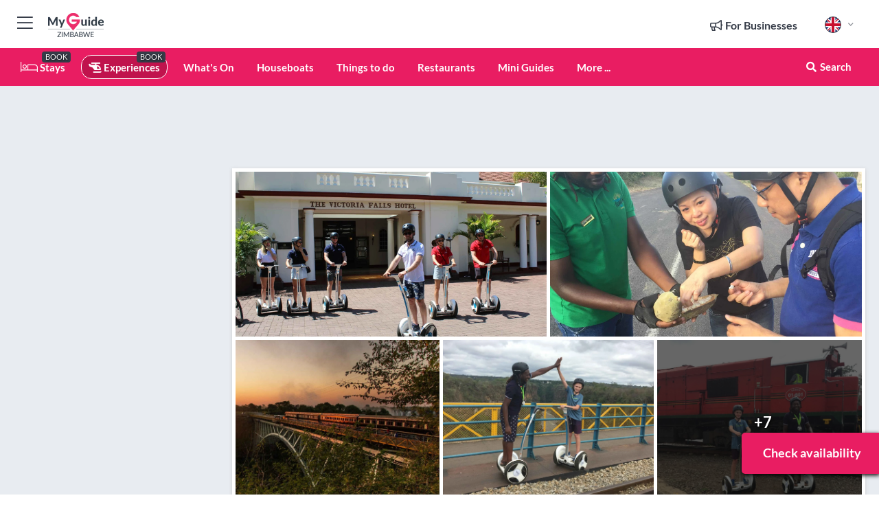

--- FILE ---
content_type: text/html; charset=utf-8
request_url: https://www.myguidezimbabwe.com/experiences/victoria-falls-segway-tour
body_size: 19680
content:



			<!DOCTYPE html>
			<!--[if IE 8]>          <html class="ie ie8"> <![endif]-->
			<!--[if IE 9]>          <html class="ie ie9"> <![endif]-->
			<!--[if gt IE 9]><!-->  <html> <!--<![endif]-->
			<html lang="en" >
				<!--<![endif]-->

				<head>

					
					<!-- Global site tag (gtag.js) - Google Analytics -->
					<script nonce="5196a1ef1668214daaf4526992624f0e" >

			 			window ['gtag_enable_tcf_support'] = true;  

			 		</script>

					<script nonce="5196a1ef1668214daaf4526992624f0e" async src="https://www.googletagmanager.com/gtag/js?id=G-1BJ0B91QPT"></script>
					<script nonce="5196a1ef1668214daaf4526992624f0e">
					  	window.dataLayer = window.dataLayer || [];
						function gtag(){dataLayer.push(arguments);}
			  			gtag('js', new Date());

			  			
					  	// gtag('config', 'G-1BJ0B91QPT');
					  	gtag('config', 'G-1BJ0B91QPT', {
					  	 	// 'campaign_source': 'Zimbabwe',
					  	 	// 'content_group': 'Zimbabwe',	
						  	'user_properties': {
						   	 	'website': 'Zimbabwe'
						  	}
						});

					  		gtag('config', 'G-9GFR34CSKF');
					</script>


					
							<meta http-equiv="Content-type" content="text/html; charset=utf-8" />
		<title>Victoria Falls: Segway Tour in Zimbabwe</title>
		<meta name="facebook-domain-verification" content="ktqkjm91i37jwnqn6gifer0jtgd8ob" />
		<meta name="description" content="Victoria Falls: Segway Tour, Zimbabwe - Discover the landmarks of Victoria Falls on a Segway with an experienced guide. On your own electric Ninebot Segway, ...">
		<meta name="keywords" content="Book victoria falls: segway tour">
		<meta name="robots" content="noodp, index, follow" />
		<meta name="viewport" content="width=device-width, initial-scale=1">

		<link href='https://fonts.googleapis.com/css?family=Lato:300,400,700,900' rel='stylesheet' type='text/css'>
		
						<link rel="alternate" href="https://www.myguidezimbabwe.com/experiences/victoria-falls-segway-tour" hreflang="en" />
							
							<link rel="alternate" href="https://www.myguidezimbabwe.com/experiences/victoria-falls-segway-tour" hreflang="x-default" />
						<link rel="alternate" href="https://www.myguidezimbabwe.com/es/experiencias/cataratas-victoria-tour-en-segway" hreflang="es" />
							
						<link rel="alternate" href="https://www.myguidezimbabwe.com/fr/experiences/chutes-victoria-visite-en-segway" hreflang="fr" />
							
						<link rel="alternate" href="https://www.myguidezimbabwe.com/pt/experiencias/cataratas-vitoria-tour-de-segway" hreflang="pt" />
							
						<link rel="alternate" href="https://www.myguidezimbabwe.com/it/esperienze/cascate-vittoria-tour-in-segway" hreflang="it" />
							
						<link rel="alternate" href="https://www.myguidezimbabwe.com/de/erlebnisse/victoriafalle-segway-tour" hreflang="de" />
							
						<link rel="alternate" href="https://www.myguidezimbabwe.com/nl/ervaringen/victoria-watervallen-segwaytour" hreflang="nl" />
							
						<link rel="alternate" href="https://www.myguidezimbabwe.com/no/opplevelser/victoriafallene-segway-tur" hreflang="no" />
							
						<link rel="alternate" href="https://www.myguidezimbabwe.com/da/oplevelser/victoria-falls-segway-tur" hreflang="da" />
							
						<link rel="alternate" href="https://www.myguidezimbabwe.com/sv/upplevelser/victoriafallen-segway-tur" hreflang="sv" />
							
						<link rel="alternate" href="https://www.myguidezimbabwe.com/ja/%E4%BD%93%E9%A8%93/%E3%83%93%E3%82%AF%E3%83%88%E3%83%AA%E3%82%A2%E6%BB%9D-%E3%82%BB%E3%82%B0%E3%82%A6%E3%82%A7%E3%82%A4%E3%83%84%E3%82%A2%E3%83%BC" hreflang="ja" />
							
						<link rel="alternate" href="https://www.myguidezimbabwe.com/fi/kokemukset/victorian-putoukset-segway-tour" hreflang="fi" />
							
						<link rel="alternate" href="https://www.myguidezimbabwe.com/pl/doswiadczenia/wodospady-wiktorii-wycieczka-na-segwayu" hreflang="pl" />
							
						<link rel="alternate" href="https://www.myguidezimbabwe.com/ru/%D0%9E%D0%BF%D1%8B%D1%82/%D0%92%D0%BE%D0%B4%D0%BE%D0%BF%D0%B0%D0%B4-%D0%92%D0%B8%D0%BA%D1%82%D0%BE%D1%80%D0%B8%D1%8F-%D1%82%D1%83%D1%80-%D0%BD%D0%B0-%D1%81%D0%B5%D0%B3%D0%B2%D0%B5%D1%8F%D1%85" hreflang="ru" />
							
		
	
		<meta name="google-site-verification" content="g-Hssh-jr_iFZzkQsW9QswVlqUzeLWIy9Lys_Od8z5c" />
		<meta name="ahrefs-site-verification" content="f60c15e269fc27ccdd109cbef095f33e8531889e234532880849b804da551c44">
		<link rel="dns-prefetch" href="//https://images.myguide-cdn.com">
		<link rel="preload" fetchpriority="high" as="image" href="https://images.myguide-cdn.com/cdn-cgi/image/height=35,format=auto,quality=85/images/myguide/logo-light/zimbabwe.png">
		<link rel="preload" fetchpriority="high" as="image" href="https://images.myguide-cdn.com/cdn-cgi/image/height=35,format=auto,quality=85/images/myguide/logo-dark/zimbabwe.png">
		<link rel="preload" fetchpriority="high" as="image" href="https://images.myguide-cdn.com/cdn-cgi/image/width=1200,format=auto,quality=85/images/myguide/myguide-travel-frame.jpg">

		

		
		
		
		<link rel="canonical" href="https://www.myguidezimbabwe.com/experiences/victoria-falls-segway-tour"  />
		
		

		<link rel="icon" href="https://images.myguide-cdn.com/favicons/favicon.ico" />
		<link rel="manifest" href="/manifest.json">
		<link rel="apple-touch-icon" sizes="57x57" href="https://images.myguide-cdn.com/favicons/apple-icon-57x57.png">
		<link rel="apple-touch-icon" sizes="60x60" href="https://images.myguide-cdn.com/favicons/apple-icon-60x60.png">
		<link rel="apple-touch-icon" sizes="72x72" href="https://images.myguide-cdn.com/favicons/apple-icon-72x72.png">
		<link rel="apple-touch-icon" sizes="76x76" href="https://images.myguide-cdn.com/favicons/apple-icon-76x76.png">
		<link rel="apple-touch-icon" sizes="114x114" href="https://images.myguide-cdn.com/favicons/apple-icon-114x114.png">
		<link rel="apple-touch-icon" sizes="120x120" href="https://images.myguide-cdn.com/favicons/apple-icon-120x120.png">
		<link rel="apple-touch-icon" sizes="144x144" href="https://images.myguide-cdn.com/favicons/apple-icon-144x144.png">
		<link rel="apple-touch-icon" sizes="152x152" href="https://images.myguide-cdn.com/favicons/apple-icon-152x152.png">
		<link rel="apple-touch-icon" sizes="180x180" href="https://images.myguide-cdn.com/favicons/apple-icon-180x180.png">
		<link rel="icon" type="image/png" sizes="192x192"  href="https://images.myguide-cdn.com/favicons/android-icon-192x192.png">
		<link rel="icon" type="image/png" sizes="32x32" href="https://images.myguide-cdn.com/favicons/favicon-32x32.png">
		<link rel="icon" type="image/png" sizes="96x96" href="https://images.myguide-cdn.com/favicons/favicon-96x96.png">
		<link rel="icon" type="image/png" sizes="16x16" href="https://images.myguide-cdn.com/favicons/favicon-16x16.png">
		<meta name="msapplication-TileImage" content="https://images.myguide-cdn.com/favicons/ms-icon-144x144.png">
		<meta name="msapplication-TileColor" content="#ffffff">
		<meta name="theme-color" content="#ffffff">
		<meta name="referrer" content="origin">


		<!-- CSS for IE -->
		<!--[if lte IE 9]>
			<link rel="stylesheet" type="text/css" href="css/ie.css" />
		<![endif]-->

		<!-- HTML5 shim and Respond.js IE8 support of HTML5 elements and media queries -->
		<!--[if lt IE 9]>
		  <script type='text/javascript' src="https://html5shiv.googlecode.com/svn/trunk/html5.js"></script>
		  <script type='text/javascript' src="https://cdnjs.cloudflare.com/ajax/libs/respond.js/1.4.2/respond.js"></script>
		<![endif]-->

		
		<meta name="yandex-verification" content="af9c3905eb736483" />
		
		<meta name="p:domain_verify" content="9f2d0fd09100c83e1e9462f55da3ba0a"/>


		<meta property="og:title" content="Victoria Falls: Segway Tour in Zimbabwe"/>
		<meta property="og:url" content="https://www.myguidezimbabwe.com/experiences/victoria-falls-segway-tour" />
		<meta property="og:type" content="product"/>
		<meta property="og:site_name" content="My Guide Zimbabwe"/>
		<meta property="og:description" content="Victoria Falls: Segway Tour, Zimbabwe - Discover the landmarks of Victoria Falls on a Segway with an experienced guide. On your own electric Ninebot Segway, ..." />
		<meta property="og:brand" content="Victoria Falls: Segway Tour in Zimbabwe">

					<meta property="og:locale" content="en_GB"/>
					<meta property="og:locale:alternate" content="es_ES"/>
					<meta property="og:locale:alternate" content="fr_FR"/>
					<meta property="og:locale:alternate" content="pt_PT"/>
					<meta property="og:locale:alternate" content="it_IT"/>
					<meta property="og:locale:alternate" content="de_DE"/>
					<meta property="og:locale:alternate" content="nl_NL"/>
					<meta property="og:locale:alternate" content="no_NO"/>
					<meta property="og:locale:alternate" content="da_DK"/>
					<meta property="og:locale:alternate" content="sv_SE"/>
					<meta property="og:locale:alternate" content="ja_JP"/>
					<meta property="og:locale:alternate" content="fi_FI"/>
					<meta property="og:locale:alternate" content="pl_PL"/>
					<meta property="og:locale:alternate" content="ru_RU"/>

		
		
		
		<meta property="og:image" content="https://images.myguide-cdn.com/zimbabwe/companies/victoria-falls-segway-tour/large/victoria-falls-segway-tour-6157216.jpg" />

			<meta property="product:plural_title" content="Victoria Falls: Segway Tour in Zimbabwe"/>

				<meta property="og:availability" content="instock">
				<meta property="og:price:standard_amount" content="60">
				<meta property="product:price:amount" content="60">
				<meta property="product:price:currency" content="USD">
		
		
		<meta property="product:retailer_part_no" content="C586274"/>
		<meta property="product:category" content="Experiences"/>
		
		<meta property="product:location" content="Zimbabwe"/>
		
		
		
		
		<meta property="product:country" content="Zimbabwe"/>
		<meta property="product:type" content="Experiences"/>
		


		
		
		
		
		
		
	
		<meta itemprop="name" content="Victoria Falls: Segway Tour in Zimbabwe">
		<meta itemprop="description" content="Victoria Falls: Segway Tour, Zimbabwe - Discover the landmarks of Victoria Falls on a Segway with an experienced guide. On your own electric Ninebot Segway, ...">
		<meta itemprop="image" content="https://images.myguide-cdn.com/zimbabwe/companies/victoria-falls-segway-tour/large/victoria-falls-segway-tour-6157216.jpg">


		<meta name="twitter:card" content="summary">
		<meta name="twitter:site" content="@MyGuideNetwork">
		
		<meta name="twitter:title" content="Victoria Falls: Segway Tour in Zimbabwe">
		<meta name="twitter:description" content="Victoria Falls: Segway Tour, Zimbabwe - Discover the landmarks of Victoria Falls on a Segway with an experienced guide. On your own electric Ninebot Segway, ...">
		<meta name="twitter:image" content="https://images.myguide-cdn.com/zimbabwe/companies/victoria-falls-segway-tour/large/victoria-falls-segway-tour-6157216.jpg">

		<meta name="google-site-verification" content="6h6jNsF2E76IFGQ-53vI62FusaH4Rx7G6HwIvLLkQdI" />
		<meta name="google-adsense-account" content="ca-pub-6651265782782197">	




		<link href="https://cache.myguide-network.com//_cache/c7cbef82892739a3c14f125617b5f814.css" rel="stylesheet" type='text/css'>



			
		

			<script nonce="5196a1ef1668214daaf4526992624f0e" async src="https://securepubads.g.doubleclick.net/tag/js/gpt.js"></script>
			<script nonce="5196a1ef1668214daaf4526992624f0e">
				var gptadslots = [];
			  	var googletag = googletag || {};
	  			googletag.cmd = googletag.cmd || [];

				googletag.cmd.push(function() {
				gptadslots.push(googletag.defineSlot('/36886427/zimbabwe_mpu1_300x250', [300, 250], 'mpu1_300x250').addService(googletag.pubads()));
				gptadslots.push(googletag.defineSlot('/36886427/zimbabwe_mpu2_300x250', [300, 250], 'mpu2_300x250').addService(googletag.pubads()));
				gptadslots.push(googletag.defineSlot('/36886427/zimbabwe_mpu3_300x250', [300, 250], 'mpu3_300x250').addService(googletag.pubads()));

				
				gptadslots.push(googletag.defineSlot('/36886427/zimbabwe_top_728x90', [728, 90], 'top_728x90').addService(googletag.pubads()));
				gptadslots.push(googletag.defineSlot('/36886427/zimbabwe_mpu1_300x600', [300, 600], 'mpu1_300x600').addService(googletag.pubads()));
				gptadslots.push(googletag.defineSlot('/36886427/zimbabwe_mpu1_728x90', [728, 90], 'mpu1_728x90').addService(googletag.pubads()));
				gptadslots.push(googletag.defineSlot('/36886427/zimbabwe_top_320x50', [320, 50], 'top_320x50').addService(googletag.pubads()));
				gptadslots.push(googletag.defineSlot('/36886427/zimbabwe_mpu1_320x50', [320, 50], 'mpu1_320x50').addService(googletag.pubads()));

				googletag.pubads().enableSingleRequest();
				googletag.pubads().setTargeting("PageLink","/experiences/victoria-falls-segway-tour");
				googletag.pubads().setTargeting("PageType","Company");
				googletag.pubads().setTargeting("PageID","586274");
				googletag.pubads().setTargeting("Lang","en");
				googletag.pubads().setTargeting("Page","Free");
				
				
				googletag.enableServices();
				});


				// googletag.cmd.push(function() { googletag.display('mpu1_300x250'); });
				// googletag.cmd.push(function() { googletag.display('top_728x90'); });
				// googletag.cmd.push(function() { googletag.display('top_320x50'); });
			</script>

		
		
		<!-- GetYourGuide Analytics -->

		<script>
		window.addEventListener('load', function() {
			var gygScript = document.createElement('script');
			gygScript.src = "https://widget.getyourguide.com/dist/pa.umd.production.min.js";
			gygScript.async = true;
			gygScript.defer = true;

			gygScript.dataset.gygPartnerId = "GIYFBFF";
			gygScript.dataset.gygGlobalAutoInsert = "true";
			gygScript.dataset.gygGlobalAutoInsertLimit = "8";
			gygScript.dataset.gygGlobalCmp = "auto-insertion";
			gygScript.dataset.gygGlobalAllowedHostCssSelector = ".gygauto";
			gygScript.dataset.gygGlobalExcludedHostUrls = "";
			gygScript.dataset.gygGlobalAllowedHostPathPrefixes = "";
			gygScript.dataset.gygGlobalExcludedKeywords = "";

			document.body.appendChild(gygScript);
		});
		</script>



			<script src="https://www.google.com/recaptcha/enterprise.js?render=6LduFhgrAAAAACFpapDObcxwzn2yMpn2lP5jxegn" async defer></script>

				</head>

				<body class="no-trans front-page company" 
					ng-app="siteApp" 
					id="MainAppCtrl" 
					ng-controller="AppController" 
					ng-init="$root.activeLanguage = 'en'; init({
						location: 'zimbabwe',
						ga4key: 'G-9GFR34CSKF',
						slug: '/experiences/victoria-falls-segway-tour',
						title: 'Victoria Falls: Segway Tour in Zimbabwe',
						popup: '',
						actionToken: '777ca24ff65a054ec7c1e3f25247daab3d51f3e5a82bf1d730f74211aada44d7',
						lastAction: '',
                        userId: '',
						    googleSignIn: {
                                clientId :'620088340861-8ek878891c5o7ec7gredhui5eqqdph00.apps.googleusercontent.com'
                            },
                        
						view: 'experiences'
					});"


					>
				

					<div id="page-wrapper">


							





			<header id="header" class="navbar-static-top sticky-header ">
				<div class="topnav">
					<div class="container text-center">
						<ul class="quick-menu pull-left">
							<li >

								<a  id="menu-01" href="#mobile-menu-01" title="Toggle Menu" data-toggle="collapse" class="btn-block1 mobile-menu-toggle">
									<i class="fal fa-bars fa-fw"></i>
									<i class="fal fa-times fa-fw"></i>
								</a>

								
							</li>

						
							<li>
								<span class="logo navbar-brand">
									<a href="/" title="My Guide Zimbabwe">
										<div ng-controller="SeasonCtrl" ng-class="seasonClass">
											<img loading="lazy" class="logo-dark" src="https://images.myguide-cdn.com/cdn-cgi/image/height=35,format=auto,quality=85/images/myguide/logo-dark/zimbabwe.png" alt="My Guide Zimbabwe" />
										</div>
									</a>
								</span>
							</li>
						</ul>

						<ul class="social-icons clearfix pull-right">
							
							

							<li   ng-show="$root.cart.count" ng-controller="OrderController" ng-cloak data-toggle="tooltip" data-placement="bottom" title="Shopping Cart">
								<a ng-click="openModal('/order/modal?init=summary&orderID='+ $root.cart.orderId, null, false, 'dialog-centered');" class="btn-block relative cartIcon" > 
									<span class="fa fa-shopping-cart" title='#{[{$root.cart.orders.id}]}'></span>
									<label class="hide">Orders</label>
									<div ng-show="$root.cart.count" class="ng-cloak 1pulsing-notification" ng-class="{'pulsing-notification' : $root.cart.count }">
										<small ng-bind="$root.cart.count"></small>
									</div>
								</a>
							</li>



							

								
							
								
								<li class="forBusiness">
									<a href="/for-businesses" 
										class="btn-block">
										<span class="far fa-fw fa-bullhorn"></span>
										<span><strong>For Businesses</strong></span>
									</a>
								</li>
							
								<li id="languagePicker" class="dropdown">
									<a class="dropdown-toggle" id="dropdownMenu3" data-toggle="dropdown">
												<span class="flag-icon flag-icon-squared flag-icon-gb mr5"></span>
										<i class="far fa-angle-down hidden-xs"></i>
									</a>
									<ul class="dropdown-menu dropdown-menu-left" aria-labelledby="dropdownMenu2">
												<li>
															<a href="/es/experiencias/cataratas-victoria-tour-en-segway">
																<span class="flag-icon flag-icon-squared flag-icon-es mr5"></span>
																<small>Spanish</small>
															</a>
												</li>
												<li>
															<a href="/fr/experiences/chutes-victoria-visite-en-segway">
																<span class="flag-icon flag-icon-squared flag-icon-fr mr5"></span>
																<small>French</small>
															</a>
												</li>
												<li>
															<a href="/pt/experiencias/cataratas-vitoria-tour-de-segway">
																<span class="flag-icon flag-icon-squared flag-icon-pt mr5"></span>
																<small>Portuguese</small>
															</a>
												</li>
												<li>
															<a href="/it/esperienze/cascate-vittoria-tour-in-segway">
																<span class="flag-icon flag-icon-squared flag-icon-it mr5"></span>
																<small>Italian</small>
															</a>
												</li>
												<li>
															<a href="/de/erlebnisse/victoriafalle-segway-tour">
																<span class="flag-icon flag-icon-squared flag-icon-de mr5"></span>
																<small>German</small>
															</a>
												</li>
												<li>
															<a href="/nl/ervaringen/victoria-watervallen-segwaytour">
																<span class="flag-icon flag-icon-squared flag-icon-nl mr5"></span>
																<small>Dutch</small>
															</a>
												</li>
												<li>
															<a href="/no/opplevelser/victoriafallene-segway-tur">
																<span class="flag-icon flag-icon-squared flag-icon-no mr5"></span>
																<small>Norwegian</small>
															</a>
												</li>
												<li>
															<a href="/da/oplevelser/victoria-falls-segway-tur">
																<span class="flag-icon flag-icon-squared flag-icon-dk mr5"></span>
																<small>Danish</small>
															</a>
												</li>
												<li>
															<a href="/sv/upplevelser/victoriafallen-segway-tur">
																<span class="flag-icon flag-icon-squared flag-icon-sv mr5"></span>
																<small>Swedish</small>
															</a>
												</li>
												<li>
															<a href="/ja/%E4%BD%93%E9%A8%93/%E3%83%93%E3%82%AF%E3%83%88%E3%83%AA%E3%82%A2%E6%BB%9D-%E3%82%BB%E3%82%B0%E3%82%A6%E3%82%A7%E3%82%A4%E3%83%84%E3%82%A2%E3%83%BC">
																<span class="flag-icon flag-icon-squared flag-icon-jp mr5"></span>
																<small>Japanese</small>
															</a>
												</li>
												<li>
															<a href="/fi/kokemukset/victorian-putoukset-segway-tour">
																<span class="flag-icon flag-icon-squared flag-icon-fi mr5"></span>
																<small>Finnish</small>
															</a>
												</li>
												<li>
															<a href="/pl/doswiadczenia/wodospady-wiktorii-wycieczka-na-segwayu">
																<span class="flag-icon flag-icon-squared flag-icon-pl mr5"></span>
																<small>Polish</small>
															</a>
												</li>
												<li>
															<a href="/ru/%D0%9E%D0%BF%D1%8B%D1%82/%D0%92%D0%BE%D0%B4%D0%BE%D0%BF%D0%B0%D0%B4-%D0%92%D0%B8%D0%BA%D1%82%D0%BE%D1%80%D0%B8%D1%8F-%D1%82%D1%83%D1%80-%D0%BD%D0%B0-%D1%81%D0%B5%D0%B3%D0%B2%D0%B5%D1%8F%D1%85">
																<span class="flag-icon flag-icon-squared flag-icon-ru mr5"></span>
																<small>Russian</small>
															</a>
												</li>
									</ul>
								</li>


							
						</ul>
					</div>
				</div>


				<div class="main-header ">
					
					<div class="container">

						<nav class="scrollmenu" role="navigation">
							<ul class="menu">



									

										<li id="homepage" >
											<a href="/">
												<i class="fal fa-bed fa-lg"></i> Stays
											</a>
											<small class="label dark">BOOK</small>
											
										</li>



									

														<li id="experiences" class="active">
															<a href="/experiences"><i class="fas fa-helicopter"></i> Experiences</a>
															<small class="label dark">BOOK</small>
														</li>





										<li id="whatson" >
											<a href="/events">What's On</a>
										</li>


														<li id="houseboats" >
															<a href="/houseboats">Houseboats</a>
														</li>
														<li id="things-to-do" >
															<a href="/things-to-do">Things to do</a>
														</li>
														<li id="restaurants" >
															<a href="/restaurants">Restaurants</a>
														</li>

									
									
									

										<li id="lists" >
											<a href="/lists">
												Mini Guides
											</a>
										</li>




									<li>
											<a ng-href="" ng-click="openModal('/modal/menu', null, false, 'dialog-centered modal-lg');" class="btn-block">
												More ...
											</a>
									</li>

											<li class="pull-right" data-toggle="tooltip" data-placement="bottom" title="Search Website">
												<a class="btn-block noarrows" data-fancybox data-options='{"smallBtn":false, "buttons":false}' data-src="#filters" href="javascript:;" ng-click="$root.searchQuery=''; $root.searchTotal=1">
													<span class="fa fa-fw fa fa-search"></span> Search
												</a>
											</li>
							</ul>
						</nav>
					</div>

					
				</div>



				<nav id="mobile-menu-01" class="mobile-menu collapse width" aria-expanded="false" ng-cloak>
	                
					
					<a id="menu-01" href="#mobile-menu-01" title="Toggle Menu" data-toggle="collapse" class="mobile-menu-toggle">
							<i class="fal fa-times fa-fw"></i>
						</a>

	                <ul id="mobile-primary-menu" class="menu">

	                	<li ng-if="!$root.user.id" ng-cloak class="loginButton">
							

							<button ng-if="!$root.user.id" ng-click="openModal('/modal/users/auth', null, false, 'dialog-centered');" type="button" class="ng-scope">
                                Login / Sign Up         
                            </button>
						</li>
					
						
						<li ng-if="$root.user.id" ng-cloak class="loginButton menu-item-has-children">
							<a role="button" data-toggle="collapse" href="#profileMenuCollapse" aria-expanded="false" aria-controls="profileMenuCollapse">
								<img ng-if="$root.user.social.facebook.id"
									ng-src="{[{'https://graph.facebook.com/'+ $root.user.social.facebook.id + '/picture?type=large'}]}" 
									alt="{[{$root.user.fullName}]}">
								<img ng-if="!$root.user.social.facebook.id"
									ng-src="https://images.myguide-cdn.com/cdn-cgi/image/height=45,format=auto,quality=85/images/author-placeholder.jpg" 
									alt="{[{$root.user.fullName}]}">
								Hello {[{$root.user.name}]} <i class="fal fa-angle-down"></i>
							</a>
							<div class="submenu collapse" id="profileMenuCollapse">
								<ul>
									<li>
										<a ng-href="/profile">
											Profile
										</a>
									</li>
									<li>
										<a ng-href="/order-history">
											Your Orders
										</a>
									</li>
									<li>
										<a ng-href="/lists">
											My Guides
										</a>
									</li>
									<li>
										<a ng-click="userLogout({
											rid: 'READER_ID',
											url: 'https://www.myguidezimbabwe.com/experiences/victoria-falls-segway-tour',
											return: 'https://www.myguidezimbabwe.com/experiences/victoria-falls-segway-tour'
										}, true)" ng-href="">
										Logout
										</a>
									</li>
								</ul>
								<div class="space-sep10"></div>
							</div>
						</li>
						<div class="separator"></div>
					


							<li>
								<a href="/for-businesses">
									<i class="fal fa-bullhorn"></i> Add a Business
								</a>
							</li>

							<li>
								<a href="/addcompany">
									<i class="fal fa-check"></i> Claim your Business
								</a>
							</li>

							<li>
								<a href="/promote-events">
									<i class="fal fa-calendar-alt"></i> Promote Events
								</a>
							</li>

							<div class="space-sep10"></div>
							<div class="separator"></div>

						
						

							<li class="menu-item-has-children">
								<a role="button" data-toggle="collapse" href="#eventsMenuCollapse" aria-expanded="false" aria-controls="eventsMenuCollapse">
									<i class="fas fa-calendar-alt"></i> What's On Zimbabwe<i class="fal fa-angle-down"></i>
								</a>
								<div class="submenu collapse" id="eventsMenuCollapse">
									<ul>
										<li><a href="/events">All Events in Zimbabwe</a></li>

											<li><a href="/events/next-week">Next Week</a></li>
											<li><a href="/events/this-weekend">This Weekend</a></li>
											<li><a href="/events/tomorrow">Tomorrow</a></li>
											<li><a href="/events/today">Today</a></li>

											<li><a href="/events/january-2026">January 2026</a></li>
											<li><a href="/events/february-2026">February 2026</a></li>
											<li><a href="/events/march-2026">March 2026</a></li>
											<li><a href="/events/april-2026">April 2026</a></li>
											<li><a href="/events/may-2026">May 2026</a></li>
											<li><a href="/events/june-2026">June 2026</a></li>
											<li><a href="/events/july-2026">July 2026</a></li>
											<li><a href="/events/august-2026">August 2026</a></li>
									</ul>
								</div>
							</li>
							<div class="space-sep10"></div>
							<div class="separator"></div>



							<li id="homepage" >
								<a href="/">
									<i class="fal fa-bed fa-lg"></i> Stays
									<small class="label pink">BOOK</small>
								</a>
							</li>





												<li>
													<a href="/experiences"> 
														<i class="fas fa-helicopter"></i> Experiences
														<small class="label pink">BOOK</small>
													
													</a>
												</li>

						
						<div class="space-sep10"></div>
						<div class="separator"></div>							

												<li>
													<a href="/houseboats"> Houseboats
													</a>
												</li>
												<li>
													<a href="/things-to-do"> Things to do
													</a>
												</li>
												<li>
													<a href="/restaurants"> Restaurants
													</a>
												</li>

						
										<li><a href="/golf">Golf</a></li>
										<li><a href="/local">Local</a></li>
										<li><a href="/accommodation">Accommodation</a></li>
										<li><a href="/safaris">Safaris</a></li>
										<li><a href="/wellness">Wellness</a></li>
										<li><a href="/weddings">Weddings</a></li>
										<li><a href="/services">Services</a></li>
										<li><a href="/shopping">Shopping</a></li>
										<li><a href="/zimbabwe/car-hire">Car Hire</a></li>

						<div class="space-sep10"></div>
						<div class="separator"></div>


							<li>
								<a href="/lists">
									<i class="far fa-plus"></i> Mini Guides
								</a>
							</li>
							<div class="space-sep10"></div>
							<div class="separator"></div>


						
						

						
							<li class="">
								<a href="/photos">Photos of Zimbabwe</a>
							</li>
							<li class="">
								<a href="/travel-articles">Travel Articles</a>
							</li>
							<li class="">
								<a href="/regionalinfo">Regional Info</a>
							</li>
							<li class="">
								<a href="/usefulinfo">Useful Info</a>
							</li>
					</ul>
	            </nav>

				<nav id="mobile-menu-02" class="mobile-menu collapse " aria-expanded="false">
					<a id="menu-02" href="#mobile-menu-02" title="Search" data-toggle="collapse" class="mobile-menu-toggle filter">
						
					</a>
					

					<ul class="iconList clearfix">
	    					<li>

	    						<a ng-href ng-click="openModal('/modal/users/auth', null, false, 'dialog-centered');" class="btn-block relative cartIcon"><i class="fa fa-user"></i> <span>View Profile</span></a></li>
							<li>
								<a ng-href ng-click="openModal('/modal/users/auth', null, false, 'dialog-centered');" class="btn-block relative cartIcon"><i class="fa fa-shopping-cart"></i> <span>Your Orders</span></a>
							</li>
	    					<li>
								<a ng-href ng-click="openModal('/modal/users/auth', null, false, 'dialog-centered');" class="btn-block relative cartIcon"> 
									<i class="fa fa-list"></i> <span>My Guides</span>
								</a>
							</li>
		    				<li>
		    					<a ng-href ng-click="openModal('/modal/users/auth', null, false, 'dialog-centered');"><i class="fa fa-sign-in"></i><span>Login</span></a>
		    				</li>
		    		</ul>
						<div class="logIn">
							<p>Log in for great & exciting features!</p> <img width="53" height="29" src="https://images.myguide-cdn.com/images/myguide/icons/arrow.png" alt="Arrow">
						</div>
	            </nav>

			</header>
	





							

								 <script type="application/ld+json">{
    "@context": "http:\/\/schema.org",
    "@type": "Organization",
    "name": "My Guide Zimbabwe",
    "url": "https:\/\/www.myguidezimbabwe.com",
    "logo": {
        "@context": "http:\/\/schema.org",
        "@type": "ImageObject",
        "url": "https:\/\/images.myguide-cdn.com\/images\/myguide\/logo-dark\/zimbabwe.png"
    }
}</script>
 <script type="application/ld+json">{
    "@context": "http:\/\/schema.org",
    "@type": "WebSite",
    "name": "My Guide Zimbabwe",
    "url": "https:\/\/www.myguidezimbabwe.com"
}</script>
 <script type="application/ld+json">{
    "@context": "http:\/\/schema.org",
    "@type": "BreadcrumbList",
    "itemListElement": [
        {
            "@type": "ListItem",
            "position": 1,
            "item": {
                "@id": "\/",
                "name": "Zimbabwe"
            }
        },
        {
            "@type": "ListItem",
            "position": 2,
            "item": {
                "@id": "\/experiences",
                "name": "Experiences"
            }
        },
        {
            "@type": "ListItem",
            "position": 3,
            "item": {
                "@id": "\/experiences\/victoria-falls-segway-tour",
                "name": "Victoria Falls: Segway Tour"
            }
        }
    ]
}</script>
 <script type="application/ld+json">{
    "@context": "http:\/\/schema.org",
    "@graph": [
        {
            "@context": "http:\/\/schema.org",
            "@type": "SiteNavigationElement",
            "@id": "https:\/\/www.myguidezimbabwe.com#menu",
            "name": "Stays",
            "url": "https:\/\/www.myguidezimbabwe.com\/"
        },
        {
            "@context": "http:\/\/schema.org",
            "@type": "SiteNavigationElement",
            "@id": "https:\/\/www.myguidezimbabwe.com#menu",
            "name": "Experiences",
            "url": "https:\/\/www.myguidezimbabwe.com\/experiences"
        },
        {
            "@context": "http:\/\/schema.org",
            "@type": "SiteNavigationElement",
            "@id": "https:\/\/www.myguidezimbabwe.com#menu",
            "name": "Houseboats",
            "url": "https:\/\/www.myguidezimbabwe.com\/houseboats"
        },
        {
            "@context": "http:\/\/schema.org",
            "@type": "SiteNavigationElement",
            "@id": "https:\/\/www.myguidezimbabwe.com#menu",
            "name": "Things to do",
            "url": "https:\/\/www.myguidezimbabwe.com\/things-to-do"
        },
        {
            "@context": "http:\/\/schema.org",
            "@type": "SiteNavigationElement",
            "@id": "https:\/\/www.myguidezimbabwe.com#menu",
            "name": "Restaurants",
            "url": "https:\/\/www.myguidezimbabwe.com\/restaurants"
        },
        {
            "@context": "http:\/\/schema.org",
            "@type": "SiteNavigationElement",
            "@id": "https:\/\/www.myguidezimbabwe.com#menu",
            "name": "Events in Zimbabwe",
            "url": "https:\/\/www.myguidezimbabwe.com\/events"
        },
        {
            "@context": "http:\/\/schema.org",
            "@type": "SiteNavigationElement",
            "@id": "https:\/\/www.myguidezimbabwe.com#menu",
            "name": "Golf",
            "url": "https:\/\/www.myguidezimbabwe.com\/golf"
        },
        {
            "@context": "http:\/\/schema.org",
            "@type": "SiteNavigationElement",
            "@id": "https:\/\/www.myguidezimbabwe.com#menu",
            "name": "Local",
            "url": "https:\/\/www.myguidezimbabwe.com\/local"
        },
        {
            "@context": "http:\/\/schema.org",
            "@type": "SiteNavigationElement",
            "@id": "https:\/\/www.myguidezimbabwe.com#menu",
            "name": "Accommodation",
            "url": "https:\/\/www.myguidezimbabwe.com\/accommodation"
        },
        {
            "@context": "http:\/\/schema.org",
            "@type": "SiteNavigationElement",
            "@id": "https:\/\/www.myguidezimbabwe.com#menu",
            "name": "Safaris",
            "url": "https:\/\/www.myguidezimbabwe.com\/safaris"
        },
        {
            "@context": "http:\/\/schema.org",
            "@type": "SiteNavigationElement",
            "@id": "https:\/\/www.myguidezimbabwe.com#menu",
            "name": "Wellness",
            "url": "https:\/\/www.myguidezimbabwe.com\/wellness"
        },
        {
            "@context": "http:\/\/schema.org",
            "@type": "SiteNavigationElement",
            "@id": "https:\/\/www.myguidezimbabwe.com#menu",
            "name": "Weddings",
            "url": "https:\/\/www.myguidezimbabwe.com\/weddings"
        },
        {
            "@context": "http:\/\/schema.org",
            "@type": "SiteNavigationElement",
            "@id": "https:\/\/www.myguidezimbabwe.com#menu",
            "name": "Services",
            "url": "https:\/\/www.myguidezimbabwe.com\/services"
        },
        {
            "@context": "http:\/\/schema.org",
            "@type": "SiteNavigationElement",
            "@id": "https:\/\/www.myguidezimbabwe.com#menu",
            "name": "Shopping",
            "url": "https:\/\/www.myguidezimbabwe.com\/shopping"
        },
        {
            "@context": "http:\/\/schema.org",
            "@type": "SiteNavigationElement",
            "@id": "https:\/\/www.myguidezimbabwe.com#menu",
            "name": "Car Hire",
            "url": "https:\/\/www.myguidezimbabwe.com\/zimbabwe\/car-hire"
        },
        {
            "@context": "http:\/\/schema.org",
            "@type": "SiteNavigationElement",
            "@id": "https:\/\/www.myguidezimbabwe.com#menu",
            "name": "Mini Guides",
            "url": "https:\/\/www.myguidezimbabwe.com\/lists"
        },
        {
            "@context": "http:\/\/schema.org",
            "@type": "SiteNavigationElement",
            "@id": "https:\/\/www.myguidezimbabwe.com#menu",
            "name": "Photos of Zimbabwe",
            "url": "https:\/\/www.myguidezimbabwe.com\/photos"
        },
        {
            "@context": "http:\/\/schema.org",
            "@type": "SiteNavigationElement",
            "@id": "https:\/\/www.myguidezimbabwe.com#menu",
            "name": "Travel Articles",
            "url": "https:\/\/www.myguidezimbabwe.com\/travel-articles"
        },
        {
            "@context": "http:\/\/schema.org",
            "@type": "SiteNavigationElement",
            "@id": "https:\/\/www.myguidezimbabwe.com#menu",
            "name": "Regional Info",
            "url": "https:\/\/www.myguidezimbabwe.com\/regionalinfo"
        },
        {
            "@context": "http:\/\/schema.org",
            "@type": "SiteNavigationElement",
            "@id": "https:\/\/www.myguidezimbabwe.com#menu",
            "name": "Useful Info",
            "url": "https:\/\/www.myguidezimbabwe.com\/usefulinfo"
        },
        {
            "@context": "http:\/\/schema.org",
            "@type": "SiteNavigationElement",
            "@id": "https:\/\/www.myguidezimbabwe.com#menu",
            "name": "Travel Articles",
            "url": "https:\/\/www.myguidezimbabwe.com\/travel-articles"
        }
    ]
}</script>
 <script type="application/ld+json">{
    "@context": "http:\/\/schema.org",
    "description": "Victoria Falls: Segway Tour, Zimbabwe - Discover the landmarks of Victoria Falls on a Segway with an experienced guide. On your own electric Ninebot Segway, ...",
    "address": {
        "@type": "PostalAddress",
        "addressCountry": "Zimbabwe"
    },
    "image": [
        "https:\/\/images.myguide-cdn.com\/zimbabwe\/companies\/victoria-falls-segway-tour\/large\/victoria-falls-segway-tour-6157216.jpg",
        "https:\/\/images.myguide-cdn.com\/zimbabwe\/companies\/victoria-falls-segway-tour\/large\/victoria-falls-segway-tour-6157217.jpg",
        "https:\/\/images.myguide-cdn.com\/zimbabwe\/companies\/victoria-falls-segway-tour\/large\/victoria-falls-segway-tour-6157218.jpg",
        "https:\/\/images.myguide-cdn.com\/zimbabwe\/companies\/victoria-falls-segway-tour\/large\/victoria-falls-segway-tour-6157219.jpg",
        "https:\/\/images.myguide-cdn.com\/zimbabwe\/companies\/victoria-falls-segway-tour\/large\/victoria-falls-segway-tour-6157220.jpg",
        "https:\/\/images.myguide-cdn.com\/zimbabwe\/companies\/victoria-falls-segway-tour\/large\/victoria-falls-segway-tour-6157221.jpg"
    ],
    "@type": "LocalBusiness",
    "name": "Victoria Falls: Segway Tour",
    "url": "https:\/\/www.myguidezimbabwe.com\/experiences\/victoria-falls-segway-tour"
}</script>
 <script type="application/ld+json">{
    "@context": "http:\/\/schema.org",
    "@type": "Product",
    "name": "Victoria Falls: Segway Tour",
    "description": "Discover the landmarks of Victoria Falls on a Segway with an experienced guide. On your own electric Ninebot Segway, journey by major Victoria Falls attractions, discover hidden gems, and enjoy refreshments while perched 120 meters above Batoka Gorge.",
    "brand": {
        "@type": "Brand",
        "name": "My Guide Zimbabwe"
    },
    "image": [
        "https:\/\/images.myguide-cdn.com\/zimbabwe\/companies\/victoria-falls-segway-tour\/large\/victoria-falls-segway-tour-6157216.jpg",
        "https:\/\/images.myguide-cdn.com\/zimbabwe\/companies\/victoria-falls-segway-tour\/large\/victoria-falls-segway-tour-6157217.jpg",
        "https:\/\/images.myguide-cdn.com\/zimbabwe\/companies\/victoria-falls-segway-tour\/large\/victoria-falls-segway-tour-6157218.jpg",
        "https:\/\/images.myguide-cdn.com\/zimbabwe\/companies\/victoria-falls-segway-tour\/large\/victoria-falls-segway-tour-6157219.jpg",
        "https:\/\/images.myguide-cdn.com\/zimbabwe\/companies\/victoria-falls-segway-tour\/large\/victoria-falls-segway-tour-6157220.jpg",
        "https:\/\/images.myguide-cdn.com\/zimbabwe\/companies\/victoria-falls-segway-tour\/large\/victoria-falls-segway-tour-6157221.jpg"
    ],
    "aggregateRating": {
        "@context": "http:\/\/schema.org",
        "@type": "AggregateRating",
        "ratingValue": 4.375,
        "reviewCount": 8,
        "bestRating": 5
    },
    "offers": {
        "@type": "AggregateOffer",
        "price": 60,
        "lowPrice": 60,
        "priceCurrency": "USD",
        "availability": "https:\/\/schema.org\/InStock",
        "url": "https:\/\/www.myguidezimbabwe.com\/experiences\/victoria-falls-segway-tour"
    }
}</script>



								








								<section id="content">
									<div class="container">
										<div class="row">

											<div class="sidebar hidden-sm hidden-xs col-md-3">
																<div class="clearfix"></div>
			<div class="advert">

							<script async src="https://pagead2.googlesyndication.com/pagead/js/adsbygoogle.js?client=ca-pub-6651265782782197"
							     crossorigin="anonymous"></script>
							<!-- MPU1 -->
							<ins class="adsbygoogle"
							     style="display:block"
							     data-ad-client="ca-pub-6651265782782197"
							     data-ad-slot="6983515904"
							     data-ad-format="auto"
							     data-full-width-responsive="true"></ins>
							<script>
							     (adsbygoogle = window.adsbygoogle || []).push({});
							</script>

					
			</div>
			<div class="clearfix"></div>




														<div class="advert skyscraper">

			

					<a href="https://www.getyourguide.com/s/?partner_id=GIYFBFF&amp;q=Zimbabwe%2C++Zimbabwe&amp;cmp=&amp;currency=USD" target="_blank" class="trackClick" data-affiliate="GetYourGuide" data-track="affiliatelink" data-view="company" data-type="advert" data-ref="advert2_300x250">
						<img loading="lazy" src="https://images.myguide-cdn.com/cdn-cgi/image/width=350,format=auto,quality=85/advertising/gyg_en.png" height="auto" width="350" alt="Ad Placeholder">
					</a>


			
	</div>

															<div class="clearfix"></div>
		<div class="advert">

			


						<script async src="https://pagead2.googlesyndication.com/pagead/js/adsbygoogle.js?client=ca-pub-6651265782782197"
						     crossorigin="anonymous"></script>
						<ins class="adsbygoogle"
						     style="display:block"
						     data-ad-format="fluid"
						     data-ad-layout-key="-fb+5w+4e-db+86"
						     data-ad-client="ca-pub-6651265782782197"
						     data-ad-slot="8488169263"></ins>
						<script>
						     (adsbygoogle = window.adsbygoogle || []).push({});
						</script>

						
							
						<div 
								class="trackClick" 
								data-affiliate="GetYourGuide" 
								data-track="affiliatelink"  
								data-view="company"
								data-type="company" 
								data-typeid="586274" 
								data-ref="widget_auto"
								data-gyg-widget="auto" 
								data-gyg-number-of-items="5"
								data-gyg-locale-code="en-GB" 
								data-gyg-currency="USD" 
								data-gyg-cmp=""
								data-gyg-partner-id="GIYFBFF"></div>



					
					
		</div>

											</div>
											
											<div id="main" class="col-sm-12 col-md-9">
																<div class="advert leaderboard">

							<div id="top_728x90">
								<script async src="https://pagead2.googlesyndication.com/pagead/js/adsbygoogle.js?client=ca-pub-6651265782782197"
								     crossorigin="anonymous"></script>
								<!-- Leaderboard1 -->
								<ins class="adsbygoogle"
								     style="display:inline-block;width:728px;height:90px"
								     data-ad-client="ca-pub-6651265782782197"
								     data-ad-slot="4539684967"></ins>
								<script>
								     (adsbygoogle = window.adsbygoogle || []).push({});
								</script>
							</div>

							<div class="callToAction">
								<div>Want to Run Your Own<br><strong>My Guide Website</strong>?</div>
								<a class="pink" href="https://www.myguide-network.com/franchise" target="_blank"><i class="fa fa-info-circle"></i> Find Out More</a>
							</div>
						
									

			</div>

														<div class="companyslider new">
		<div id="mediaCarouselPhoto" class="col-xs-12 col-sm-12 col-md-12 nopadding">
			<div id="companyImageSlider">
					<div class="row">
						<div class="col-xs-6">
								<a data-fancybox-trigger="gallery" data-caption="Victoria Falls: Segway Tour" class="blockLink relative" href="javascript:;" data-fancybox-index="0" title="Victoria Falls: Segway Tour">
									<img src="https://images.myguide-cdn.com/zimbabwe/companies/victoria-falls-segway-tour/large/victoria-falls-segway-tour-6157216.jpg" height="100" alt="Victoria Falls: Segway Tour">
								</a>
						</div>
						<div class="col-xs-6">
								<a data-fancybox-trigger="gallery" class="blockLink relative" href="javascript:;" data-fancybox-index="1" title="Victoria Falls: Segway Tour">
									<img src="https://images.myguide-cdn.com/zimbabwe/companies/victoria-falls-segway-tour/large/victoria-falls-segway-tour-6157217.jpg" height="100" alt="Victoria Falls: Segway Tour">
								</a>
						</div>
					</div>

					<div class="row">
						<div class="col-xs-4">
								<a data-fancybox-trigger="gallery" class="blockLink relative" href="javascript:;" data-fancybox-index="2" title="Victoria Falls: Segway Tour">
									<img src="https://images.myguide-cdn.com/zimbabwe/companies/victoria-falls-segway-tour/large/victoria-falls-segway-tour-6157218.jpg" height="100" alt="Victoria Falls: Segway Tour">
								</a>
						</div>

						<div class="col-xs-4">
								<a data-fancybox-trigger="gallery" class="blockLink relative" href="javascript:;" data-fancybox-index="3" title="Victoria Falls: Segway Tour">
									<img src="https://images.myguide-cdn.com/zimbabwe/companies/victoria-falls-segway-tour/large/victoria-falls-segway-tour-6157219.jpg" height="100" alt="Victoria Falls: Segway Tour">
								</a>
						</div>
					
						<div class="col-xs-4">
								<a data-fancybox-trigger="gallery" class="blockLink relative" href="javascript:;" data-fancybox-index="4" title="Victoria Falls: Segway Tour">
									<img src="https://images.myguide-cdn.com/zimbabwe/companies/victoria-falls-segway-tour/large/victoria-falls-segway-tour-6157220.jpg" height="100" alt="Victoria Falls: Segway Tour">
									<div class="gradientFull">
										<strong class="center white-color ts">+7</strong>
									</div>
								</a>
						</div>
					</div>
			</div>
		</div>
		<div class="clearfix"></div>
	</div>

	
	<div class="post companyPage">
		<div id="companyTabs" class="tab-container trans-style">
			<div class="tab-page">
				<div class="tab-content col-md-12">
					<div class="tab-pane tab-page row active fade in" id="overview">
						<div class="row">
				
							<div id="companyText" class="col-sm-12 col-md-8">
								
								<div class="headingHolder">
									<div class="space-sep10"></div>
									<div class="space-sep10 hidden-xs"></div>
									<h1>Victoria Falls: Segway Tour</h1>
									
											<div class="clearfix"></div>
											<div class="space-sep5"></div>
											<span data-toggle="tooltip" data-placement="bottom" title="Rating: 4.375 out of 5" class="rating  fourHalfStars"></span>
											<span class="strong">8 Reviews</span>
								</div>


									
									<small class="description comma">Nature & adventure</small>
									<small class="description comma">Outdoor activities</small>
									<small class="description comma">Guided tours</small>
									<small class="description comma">Landmarks & monuments</small>
									<small class="description comma">Tours</small>
									<small class="description comma">Scooters & motorcycles</small>
									<small class="description comma">Sightseeing on wheels</small>
									<small class="description comma">Outdoor sports</small>
									<small class="description comma">Sightseeing</small>
									<small class="description comma">Private tours</small>
								<div class="clearfix"></div>
								<div class="space-sep10"></div>

										<div class="space-sep10"></div>
										<blockquote class="style2"><h2>Discover the landmarks of Victoria Falls on a Segway with an experienced guide. On your own electric Ninebot Segway, journey by major Victoria Falls attractions, discover hidden gems, and enjoy refreshments while perched 120 meters above Batoka Gorge.</h2></blockquote>
										<div class="space-sep20"></div>



								
								<div class='space-sep15'></div><h4>Highlights</h4><ul><li>Experience a 3-hour Victoria Falls Segway tour with an expert local guide</li><li>See the sights of the town, like the Victoria Falls Bridge, Big Tree, Victoria Falls Hotel, and more</li><li>Stop for photos near Mosi-oa-Tunya, while learning about the local legends and myths</li><li>Enjoy a refreshment drink while seated 120 meters above The Batoka Gorge</li><li>Experience a small-group tour of 6 people which ensures personalized attention from your guide</li></ul><div class='space-sep20'></div><h4>Description</h4>The only thing better than exploring Victoria Falls is exploring it on a two-wheel personal transporter. You will be picked up from your hotel for the Victoria Falls Segway tour which departs early morning or late afternoon after a short training session. The early morning and late afternoon tours are a magical time to view Mosi-oa-Tunya, as the rays of the sun give the rising spray of the Falls a beautiful pink and gold tint, providing sights that are quite memorable and awe-inspiring. This five-kilometer guided Segway tour takes tourists along paths, roads, and sidewalks to scenic viewpoints.

You will glide over to the Victoria Falls Bridge where you will unveil its fascinating history. Built in 1904, it is the second most visited landmark at Victoria Falls. Here you’ll have photo opportunities and be able to see some of the high-flying activities that happen there. After the bridge, take a 500-meter ride to The Lookout Cafe, which offers some of the best views of Victoria Falls from 120 meters above Batoka Gorge. Select a refreshing beverage from the menu before embarking on the rest of your tour.

Continue along Zambezi Drive for 2 kilometers to reach the Big Tree, an enormous ancient Baobab, where David Livingstone carved his name in 1855. To and from the Big Tree your guide will tell you about the unique fauna and flora of the region as you pass through it, and you may even be lucky enough to spot some wildlife on the way. Heading back to the town you’ll discover Chinotimba Township, where you can get a sense of local customs and culture. Your guide will take you to the bustling local market where you can experience different fruit and vegetables and see a side of Victoria Falls that is not on most tourist itineraries.

The tour will conclude as you scoot back towards Victoria Falls Hotel where you will learn the history of this resort town from the oldest luxury hotel in Zimbabwe. At the conclusion of your tour, you will be transferred back to your hotel.<div class='space-sep20'></div><h4>Includes</h4><i class='fa fa-check green'></i> Orientation session
Segway Ninebot Elite electric scooter
Safety helmet
Professional Segway tour guide
1 refreshment of your choice at The Lookout Cafe</br><div class='space-sep20'></div><h4>Important Information</h4><ul><li>The Segway tour lasts approximately 3 hours
Victoria Falls can get cold during the winter months and extremely hot during the summer, so please dress appropriately
The Segway has a weight carrying restriction of up to 117 kilograms or 260 pounds (including the rider and all cargo)
Children must be accompanied by an adult and weigh no less than 45 kilograms or 100 pounds
Adult pricing applies to all travelers
Please advise of any specific dietary requirements at the time of booking
The tour is subject to favorable weather conditions, if canceled due to poor weather, you will be given the option of an alternative date or a full refund</li></ul><div class='space-sep20'></div><h4>Easy cancellation</h4>Cancel up to 24 hours in advance for a full refund
								<div class="space-sep15"></div>			





									




								<div class="clearfix"></div>
							</div>
							<div id="companySidebar" class="col-sm-12 col-md-4">
								<div class="space-sep15"></div>

								<div class="absolute1">
										<a class="iconButton" title="Add to My Guide" ng-click="openModal('/modal/users/auth', null, false, 'dialog-centered');"><i class="far fa-plus"></i></a>
									
		<a id="socialsharebutton" tabindex="0" data-trigger="focus" class="iconButton" data-placement="bottom" data-html="true" data-toggle="popover" title="Share with Friends" data-content="
			<a href='#' class='ssk sskIcon ssk-facebook' data-toggle='tooltip' data-placement='bottom' title='Share on Facebook'></a>
			<a href='#' class='ssk sskIcon ssk-twitter' data-toggle='tooltip' data-placement='bottom' title='Share on Twitter'></a>
		    <a href='#' class='ssk sskIcon ssk-email' data-toggle='tooltip' data-placement='bottom' title='Share via Email'></a>
		    <a href='#' class='ssk sskIcon ssk-pinterest' data-toggle='tooltip' data-placement='bottom' title='Share on Pinterest'></a>
		    <a href='#' class='ssk sskIcon ssk-linkedin' data-toggle='tooltip' data-placement='bottom' title='Share on LinkedIn'></a>">
				<i class="fa fa-fw fa-share-alt"></i>
		</a>

								</div>

								<div class="clearfix"></div>

								<div class="space-sep15"></div>


													<div class="" id="tickets">
														<ul>
															<li>



																<h4>Reserve Your Experience</h4>
					                                           	<p></p>
					                                           	
																	
																		

																			<div class="price-label">From</div>

																		<div class="price ">
																			$60.00
																		</div>

					                                           	<div class="space-sep10"></div>
																<a class="full-width btn button big bookButton trackClick" href="https://www.getyourguide.com/victoria-falls-town-l127068/victoria-falls-segway-tour-t184880/?partner_id=GIYFBFF&amp;psrc=partner_api&amp;currency=USD&amp;cmp=&amp;utm_source=myguidezimbabwe&amp;utm_medium=referral" data-affiliate="1" data-track="affiliatelink" data-view="company" data-type="company" data-typeid="586274" data-ref="top_button" target="_blank" rel="nofollow">
																	Check availability
																</a>
																

																	<div class="space-sep15"></div>
																	<small><i class="far fa-clock"></i> <a class="trackClick" href="https://www.getyourguide.com/victoria-falls-town-l127068/victoria-falls-segway-tour-t184880/?partner_id=GIYFBFF&amp;psrc=partner_api&amp;currency=USD&amp;cmp=&amp;utm_source=myguidezimbabwe&amp;utm_medium=referral" data-affiliate="1" data-track="affiliatelink" data-view="company" data-type="company" data-typeid="586274" data-ref="top_small" target="_blank" rel="nofollow">Reserve now & pay later</a> to book your spot and pay nothing today</small>
																<div class="clearfix"></div>
															</li>
														</ul>
													</div>

												
		                                           	
											



											<div class="trackClick"
											data-affiliate="GetYourGuide" 
											data-track="affiliatelink" 
											data-view="company"
											data-type="company" 
											data-typeid="586274"
											data-ref="widget_availability"
											data-gyg-href="https://widget.getyourguide.com/default/availability.frame" 
											data-gyg-tour-id="184880" 
											data-gyg-locale-code="en-GB" 
											data-gyg-currency="USD" 
											data-gyg-widget="availability" 
											data-gyg-cmp=""
											data-gyg-theme="dark" 
											data-gyg-variant="vertical" 
											data-gyg-partner-id="GIYFBFF"></div>


										


											

										<div class="space-sep15"></div>



								

								


								
								
								<div class="space-sep30"></div>
							</div>
						</div>
					</div>
				</div>
			</div>
		</div>
	</div>



	


	





		<div class="space-sep20"></div>
		<div class="post bs p15 white-bg">
			<h2 class="pull-left">Directions</h2>

		</div>


			<div class="space-sep20"></div>
			<div class="post bs p15 white-bg">
				<h2>Gallery</h2>
				<div class="gallery">
					<div class="col-md-12 nopadding">
						<div class="row nomargin">
							<div class="item">
								<a rel="gallery" data-caption="Credit: GetYourGuide" data-fancybox="gallery" href="https://images.myguide-cdn.com/zimbabwe/companies/victoria-falls-segway-tour/large/victoria-falls-segway-tour-6157216.jpg" title="Victoria Falls: Segway Tour">
									<img class="thumbnail img-responsive" src1="https://images.myguide-cdn.com/images/myguide/icons/placeholder.png" src="https://images.myguide-cdn.com/zimbabwe/companies/victoria-falls-segway-tour/thumbs/victoria-falls-segway-tour-6157216.jpg" alt="Victoria Falls: Segway Tour">
								</a>
							</div>
							<div class="item">
								<a rel="gallery" data-caption="Credit: GetYourGuide" data-fancybox="gallery" href="https://images.myguide-cdn.com/zimbabwe/companies/victoria-falls-segway-tour/large/victoria-falls-segway-tour-6157217.jpg" title="Victoria Falls: Segway Tour">
									<img class="thumbnail img-responsive" src1="https://images.myguide-cdn.com/images/myguide/icons/placeholder.png" src="https://images.myguide-cdn.com/zimbabwe/companies/victoria-falls-segway-tour/thumbs/victoria-falls-segway-tour-6157217.jpg" alt="Victoria Falls: Segway Tour">
								</a>
							</div>
							<div class="item">
								<a rel="gallery" data-caption="Credit: GetYourGuide" data-fancybox="gallery" href="https://images.myguide-cdn.com/zimbabwe/companies/victoria-falls-segway-tour/large/victoria-falls-segway-tour-6157218.jpg" title="Victoria Falls: Segway Tour">
									<img class="thumbnail img-responsive" src1="https://images.myguide-cdn.com/images/myguide/icons/placeholder.png" src="https://images.myguide-cdn.com/zimbabwe/companies/victoria-falls-segway-tour/thumbs/victoria-falls-segway-tour-6157218.jpg" alt="Victoria Falls: Segway Tour">
								</a>
							</div>
							<div class="item">
								<a rel="gallery" data-caption="Credit: GetYourGuide" data-fancybox="gallery" href="https://images.myguide-cdn.com/zimbabwe/companies/victoria-falls-segway-tour/large/victoria-falls-segway-tour-6157219.jpg" title="Victoria Falls: Segway Tour">
									<img class="thumbnail img-responsive" src1="https://images.myguide-cdn.com/images/myguide/icons/placeholder.png" src="https://images.myguide-cdn.com/zimbabwe/companies/victoria-falls-segway-tour/thumbs/victoria-falls-segway-tour-6157219.jpg" alt="Victoria Falls: Segway Tour">
								</a>
							</div>
							<div class="item">
								<a rel="gallery" data-caption="Credit: GetYourGuide" data-fancybox="gallery" href="https://images.myguide-cdn.com/zimbabwe/companies/victoria-falls-segway-tour/large/victoria-falls-segway-tour-6157220.jpg" title="Victoria Falls: Segway Tour">
									<img class="thumbnail img-responsive" src1="https://images.myguide-cdn.com/images/myguide/icons/placeholder.png" src="https://images.myguide-cdn.com/zimbabwe/companies/victoria-falls-segway-tour/thumbs/victoria-falls-segway-tour-6157220.jpg" alt="Victoria Falls: Segway Tour">
								</a>
							</div>
							<div class="item">
								<a rel="gallery" data-caption="Credit: GetYourGuide" data-fancybox="gallery" href="https://images.myguide-cdn.com/zimbabwe/companies/victoria-falls-segway-tour/large/victoria-falls-segway-tour-6157221.jpg" title="Victoria Falls: Segway Tour">
									<img class="thumbnail img-responsive" src1="https://images.myguide-cdn.com/images/myguide/icons/placeholder.png" src="https://images.myguide-cdn.com/zimbabwe/companies/victoria-falls-segway-tour/thumbs/victoria-falls-segway-tour-6157221.jpg" alt="Victoria Falls: Segway Tour">
								</a>
							</div>
							<div class="item">
								<a rel="gallery" data-caption="Credit: GetYourGuide" data-fancybox="gallery" href="https://images.myguide-cdn.com/zimbabwe/companies/victoria-falls-segway-tour/large/victoria-falls-segway-tour-6157222.jpg" title="Victoria Falls: Segway Tour">
									<img class="thumbnail img-responsive" src1="https://images.myguide-cdn.com/images/myguide/icons/placeholder.png" src="https://images.myguide-cdn.com/zimbabwe/companies/victoria-falls-segway-tour/thumbs/victoria-falls-segway-tour-6157222.jpg" alt="Victoria Falls: Segway Tour">
								</a>
							</div>
						</div>
					</div>
				</div>
				<div class="clearfix"></div>
			</div>



	
	<div class="space-sep10"></div>






						<a href="https://www.getyourguide.com/victoria-falls-town-l127068/victoria-falls-segway-tour-t184880/?partner_id=GIYFBFF&amp;psrc=partner_api&amp;currency=USD&amp;cmp=&amp;utm_source=myguidezimbabwe&amp;utm_medium=referral" target="_blank" rel="nofollow" data-affiliate="1" data-track="affiliatelink" data-view="company" data-type="company" data-typeid="586274" data-ref="float" class="popupButton booknow trackClick">
					    	Check availability
						</a>


			
			


											</div>
										</div>
									</div>
								</section>

							
		<div id="userlists" class="mgLightbox customLightbox">
			<div class="lightboxHeader">
				<a class="innerClose left" data-fancybox-close><i class="fa fa-angle-double-left"></i></a>
					<a ng-click="openModal('/modal/users/auth', null, false, 'dialog-centered');" class="innerClose pull-right">
						<i class="fa fa-user-circle"></i>
					</a>
				<h4>My Lists</h4>

				<div id="createBox" class="mgLightbox smallBox">
					<div class="lightboxHeader">
						<a class="innerClose left" data-fancybox-close><i class="fa fa-angle-double-left"></i></a>
						<a class="innerClose" data-fancybox-close><span class="closeIcon faded"></span></a>
						<h4>Create New Guide</h4>
					</div>
					<div class="lightboxContent">
						<label>Suggested Guides</label>

						<select class="custom-select" ng-model="$root.listCtrl.select.ideas" ng-change="$root.listCtrl.value = $root.listCtrl.select.ideas;" name="ideas" id="ideas">
							<option value="">-- Select One --</option>
							<optgroup label="Suggested Guides">
								<option value="My Guide to Zimbabwe">My Guide to Zimbabwe</option>
									<option value="New Bars To Try">New Bars To Try</option>
									<option value="New Nightclubs To Try">New Nightclubs To Try</option>
									<option value="New Restaurants To Try">New Restaurants To Try</option>
									<option value="Best For Cocktails">Best For Cocktails</option>
									<option value="Best For Friday Night Drinks">Best For Friday Night Drinks</option>
									<option value="Best For Kids">Best For Kids</option>
									<option value="Best For Live Music">Best For Live Music</option>
									<option value="Best For Meeting Friends">Best For Meeting Friends</option>
									<option value="Best For Sundays">Best For Sundays</option>
									<option value="Best For Sunsets">Best For Sunsets</option>
									<option value="Best For Relaxing">Best For Relaxing</option>
									<option value="My Favourite Cafes">My Favourite Cafes</option>
									<option value="My Favourite Clubs">My Favourite Clubs</option>
									<option value="My Favourite Places">My Favourite Places</option>
									<option value="My Favourite Restaurants">My Favourite Restaurants</option>
									<option value="My Favourite Rooftop Bars">My Favourite Rooftop Bars</option>
									<option value="My Must See Places">My Must See Places</option>
									<option value="My Trip in DATE">My Trip in DATE</option>
									<option value="Our Trip to .....">Our Trip to .....</option>
									<option value="Must See Places For First Timers">Must See Places For First Timers</option>
									<option value="Hottest New Venues">Hottest New Venues</option>
									<option value="Trending">Trending</option>
									<option value="The Bucket List">The Bucket List</option>
							</optgroup>
								<optgroup label="Attractions in Zimbabwe">
									<option value="Best Attractions in Zimbabwe">Best Attractions in Zimbabwe</option>
									<option value="Top 5 Attractions in Zimbabwe">Top 5 Attractions in Zimbabwe</option>
									<option value="Top 10 Attractions in Zimbabwe">Top 10 Attractions in Zimbabwe</option>
								</optgroup>
								<optgroup label="Bars in Zimbabwe">
									<option value="Best Bars in Zimbabwe">Best Bars in Zimbabwe</option>
									<option value="Top 5 Bars in Zimbabwe">Top 5 Bars in Zimbabwe</option>
									<option value="Top 10 Bars in Zimbabwe">Top 10 Bars in Zimbabwe</option>
								</optgroup>
								<optgroup label="Beaches in Zimbabwe">
									<option value="Best Beaches in Zimbabwe">Best Beaches in Zimbabwe</option>
									<option value="Top 5 Beaches in Zimbabwe">Top 5 Beaches in Zimbabwe</option>
									<option value="Top 10 Beaches in Zimbabwe">Top 10 Beaches in Zimbabwe</option>
								</optgroup>
								<optgroup label="Beach Clubs in Zimbabwe">
									<option value="Best Beach Clubs in Zimbabwe">Best Beach Clubs in Zimbabwe</option>
									<option value="Top 5 Beach Clubs in Zimbabwe">Top 5 Beach Clubs in Zimbabwe</option>
									<option value="Top 10 Beach Clubs in Zimbabwe">Top 10 Beach Clubs in Zimbabwe</option>
								</optgroup>
								<optgroup label="Breathtaking Locations in Zimbabwe">
									<option value="Best Breathtaking Locations in Zimbabwe">Best Breathtaking Locations in Zimbabwe</option>
									<option value="Top 5 Breathtaking Locations in Zimbabwe">Top 5 Breathtaking Locations in Zimbabwe</option>
									<option value="Top 10 Breathtaking Locations in Zimbabwe">Top 10 Breathtaking Locations in Zimbabwe</option>
								</optgroup>
								<optgroup label="Cafes in Zimbabwe">
									<option value="Best Cafes in Zimbabwe">Best Cafes in Zimbabwe</option>
									<option value="Top 5 Cafes in Zimbabwe">Top 5 Cafes in Zimbabwe</option>
									<option value="Top 10 Cafes in Zimbabwe">Top 10 Cafes in Zimbabwe</option>
								</optgroup>
								<optgroup label="Clubs in Zimbabwe">
									<option value="Best Clubs in Zimbabwe">Best Clubs in Zimbabwe</option>
									<option value="Top 5 Clubs in Zimbabwe">Top 5 Clubs in Zimbabwe</option>
									<option value="Top 10 Clubs in Zimbabwe">Top 10 Clubs in Zimbabwe</option>
								</optgroup>
								<optgroup label="Cocktail Bars in Zimbabwe">
									<option value="Best Cocktail Bars in Zimbabwe">Best Cocktail Bars in Zimbabwe</option>
									<option value="Top 5 Cocktail Bars in Zimbabwe">Top 5 Cocktail Bars in Zimbabwe</option>
									<option value="Top 10 Cocktail Bars in Zimbabwe">Top 10 Cocktail Bars in Zimbabwe</option>
								</optgroup>
								<optgroup label="Golf Courses in Zimbabwe">
									<option value="Best Golf Courses in Zimbabwe">Best Golf Courses in Zimbabwe</option>
									<option value="Top 5 Golf Courses in Zimbabwe">Top 5 Golf Courses in Zimbabwe</option>
									<option value="Top 10 Golf Courses in Zimbabwe">Top 10 Golf Courses in Zimbabwe</option>
								</optgroup>
								<optgroup label="Luxury Resorts in Zimbabwe">
									<option value="Best Luxury Resorts in Zimbabwe">Best Luxury Resorts in Zimbabwe</option>
									<option value="Top 5 Luxury Resorts in Zimbabwe">Top 5 Luxury Resorts in Zimbabwe</option>
									<option value="Top 10 Luxury Resorts in Zimbabwe">Top 10 Luxury Resorts in Zimbabwe</option>
								</optgroup>
								<optgroup label="Night Clubs in Zimbabwe">
									<option value="Best Night Clubs in Zimbabwe">Best Night Clubs in Zimbabwe</option>
									<option value="Top 5 Night Clubs in Zimbabwe">Top 5 Night Clubs in Zimbabwe</option>
									<option value="Top 10 Night Clubs in Zimbabwe">Top 10 Night Clubs in Zimbabwe</option>
								</optgroup>
								<optgroup label="For Birthday Parties in Zimbabwe">
									<option value="Best For Birthday Parties in Zimbabwe">Best For Birthday Parties in Zimbabwe</option>
									<option value="Top 5 For Birthday Parties in Zimbabwe">Top 5 For Birthday Parties in Zimbabwe</option>
									<option value="Top 10 For Birthday Parties in Zimbabwe">Top 10 For Birthday Parties in Zimbabwe</option>
								</optgroup>
								<optgroup label="For Christmas Parties in Zimbabwe">
									<option value="Best For Christmas Parties in Zimbabwe">Best For Christmas Parties in Zimbabwe</option>
									<option value="Top 5 For Christmas Parties in Zimbabwe">Top 5 For Christmas Parties in Zimbabwe</option>
									<option value="Top 10 For Christmas Parties in Zimbabwe">Top 10 For Christmas Parties in Zimbabwe</option>
								</optgroup>
								<optgroup label="For Fathers Day in Zimbabwe">
									<option value="Best For Fathers Day in Zimbabwe">Best For Fathers Day in Zimbabwe</option>
									<option value="Top 5 For Fathers Day in Zimbabwe">Top 5 For Fathers Day in Zimbabwe</option>
									<option value="Top 10 For Fathers Day in Zimbabwe">Top 10 For Fathers Day in Zimbabwe</option>
								</optgroup>
								<optgroup label="For Mothers Day in Zimbabwe">
									<option value="Best For Mothers Day in Zimbabwe">Best For Mothers Day in Zimbabwe</option>
									<option value="Top 5 For Mothers Day in Zimbabwe">Top 5 For Mothers Day in Zimbabwe</option>
									<option value="Top 10 For Mothers Day in Zimbabwe">Top 10 For Mothers Day in Zimbabwe</option>
								</optgroup>
								<optgroup label="For Office Parties in Zimbabwe">
									<option value="Best For Office Parties in Zimbabwe">Best For Office Parties in Zimbabwe</option>
									<option value="Top 5 For Office Parties in Zimbabwe">Top 5 For Office Parties in Zimbabwe</option>
									<option value="Top 10 For Office Parties in Zimbabwe">Top 10 For Office Parties in Zimbabwe</option>
								</optgroup>
								<optgroup label="For Stag & Hens in Zimbabwe">
									<option value="Best For Stag & Hens in Zimbabwe">Best For Stag & Hens in Zimbabwe</option>
									<option value="Top 5 For Stag & Hens in Zimbabwe">Top 5 For Stag & Hens in Zimbabwe</option>
									<option value="Top 10 For Stag & Hens in Zimbabwe">Top 10 For Stag & Hens in Zimbabwe</option>
								</optgroup>
								<optgroup label="For Valentines Day in Zimbabwe">
									<option value="Best For Valentines Day in Zimbabwe">Best For Valentines Day in Zimbabwe</option>
									<option value="Top 5 For Valentines Day in Zimbabwe">Top 5 For Valentines Day in Zimbabwe</option>
									<option value="Top 10 For Valentines Day in Zimbabwe">Top 10 For Valentines Day in Zimbabwe</option>
								</optgroup>
								<optgroup label="Places To See in Zimbabwe">
									<option value="Best Places To See in Zimbabwe">Best Places To See in Zimbabwe</option>
									<option value="Top 5 Places To See in Zimbabwe">Top 5 Places To See in Zimbabwe</option>
									<option value="Top 10 Places To See in Zimbabwe">Top 10 Places To See in Zimbabwe</option>
								</optgroup>
								<optgroup label="Restaurants in Zimbabwe">
									<option value="Best Restaurants in Zimbabwe">Best Restaurants in Zimbabwe</option>
									<option value="Top 5 Restaurants in Zimbabwe">Top 5 Restaurants in Zimbabwe</option>
									<option value="Top 10 Restaurants in Zimbabwe">Top 10 Restaurants in Zimbabwe</option>
								</optgroup>
								<optgroup label="Rooftop Bars in Zimbabwe">
									<option value="Best Rooftop Bars in Zimbabwe">Best Rooftop Bars in Zimbabwe</option>
									<option value="Top 5 Rooftop Bars in Zimbabwe">Top 5 Rooftop Bars in Zimbabwe</option>
									<option value="Top 10 Rooftop Bars in Zimbabwe">Top 10 Rooftop Bars in Zimbabwe</option>
								</optgroup>
								<optgroup label="Spas in Zimbabwe">
									<option value="Best Spas in Zimbabwe">Best Spas in Zimbabwe</option>
									<option value="Top 5 Spas in Zimbabwe">Top 5 Spas in Zimbabwe</option>
									<option value="Top 10 Spas in Zimbabwe">Top 10 Spas in Zimbabwe</option>
								</optgroup>
								<optgroup label="Sunset Spots in Zimbabwe">
									<option value="Best Sunset Spots in Zimbabwe">Best Sunset Spots in Zimbabwe</option>
									<option value="Top 5 Sunset Spots in Zimbabwe">Top 5 Sunset Spots in Zimbabwe</option>
									<option value="Top 10 Sunset Spots in Zimbabwe">Top 10 Sunset Spots in Zimbabwe</option>
								</optgroup>
								<optgroup label="Tours in Zimbabwe">
									<option value="Best Tours in Zimbabwe">Best Tours in Zimbabwe</option>
									<option value="Top 5 Tours in Zimbabwe">Top 5 Tours in Zimbabwe</option>
									<option value="Top 10 Tours in Zimbabwe">Top 10 Tours in Zimbabwe</option>
								</optgroup>
								<optgroup label="Tourist Attractions in Zimbabwe">
									<option value="Best Tourist Attractions in Zimbabwe">Best Tourist Attractions in Zimbabwe</option>
									<option value="Top 5 Tourist Attractions in Zimbabwe">Top 5 Tourist Attractions in Zimbabwe</option>
									<option value="Top 10 Tourist Attractions in Zimbabwe">Top 10 Tourist Attractions in Zimbabwe</option>
								</optgroup>
								<optgroup label="Things To Do in Zimbabwe">
									<option value="Best Things To Do in Zimbabwe">Best Things To Do in Zimbabwe</option>
									<option value="Top 5 Things To Do in Zimbabwe">Top 5 Things To Do in Zimbabwe</option>
									<option value="Top 10 Things To Do in Zimbabwe">Top 10 Things To Do in Zimbabwe</option>
								</optgroup>
								<optgroup label="Things To Do with Kids in Zimbabwe">
									<option value="Best Things To Do with Kids in Zimbabwe">Best Things To Do with Kids in Zimbabwe</option>
									<option value="Top 5 Things To Do with Kids in Zimbabwe">Top 5 Things To Do with Kids in Zimbabwe</option>
									<option value="Top 10 Things To Do with Kids in Zimbabwe">Top 10 Things To Do with Kids in Zimbabwe</option>
								</optgroup>
								<optgroup label="Wedding Venues in Zimbabwe">
									<option value="Best Wedding Venues in Zimbabwe">Best Wedding Venues in Zimbabwe</option>
									<option value="Top 5 Wedding Venues in Zimbabwe">Top 5 Wedding Venues in Zimbabwe</option>
									<option value="Top 10 Wedding Venues in Zimbabwe">Top 10 Wedding Venues in Zimbabwe</option>
								</optgroup>
								<optgroup label="For A View in Zimbabwe">
									<option value="Best For A View in Zimbabwe">Best For A View in Zimbabwe</option>
									<option value="Top 5 For A View in Zimbabwe">Top 5 For A View in Zimbabwe</option>
									<option value="Top 10 For A View in Zimbabwe">Top 10 For A View in Zimbabwe</option>
								</optgroup>
						</select>

						<div class="space-sep10"></div>
						<div class="space-sep5"></div>
						<p>OR</p>
						<div class="space-sep5"></div>
						<label>Name Your Own Guide</label>
						<input type="search" class="btn-block" ng-model="$root.listCtrl.value" name="q" id="q" placeholder="Enter a title or select one from above" required>
						<div class="space-sep20"></div>
						<button data-fancybox data-options='{"smallBtn":false, "buttons":false}' data-src="#confirmBox" ng-click="$root.listCtrl.command = 'list_create'; $root.listCtrl.commandText = 'Create Guide?'" class="noarrows button button-submit btn-block" >
							<i class="far fa-plus"></i> CREATE MY GUIDE
						</button>
					</div>
				</div>
			</div>

			<div class="lightboxContent">
						<div class="introduction">
							<h5>Mini Guides</h5>
							<img class="arrow" width="53" height="29" src="https://images.myguide-cdn.com/images/myguide/icons/arrow.png" alt="Arrow" />
							<p class="padded" amp-access="NOT loggedIn" amp-access-hide>Login to create your guides for Zimbabwe.</p>
						</div>



			</div>
		</div>

		<div id="listBoxAdd" class="mgLightbox">
			<div class="lightboxHeader">
				<a class="innerClose left" data-fancybox-close><i class="fa fa-angle-double-left"></i></a>
				<a class="innerClose" data-fancybox-close><span class="closeIcon faded"></span></a>
				<h4>Add to My Guide</h4>
			</div>
			<div class="lightboxContent">
				<h5>Create New Guide</h5>
				<ul>
					<li>
						<a data-fancybox data-options='{"smallBtn":false, "buttons":false}' class="noarrows" data-src="#createBox" href="javascript:;" id="addNew">
							<i class="fa fa-plus fa-x2"></i> Add to New Guide
						</a>
					</li>
				</ul>
				<div class="space-sep10"></div>


				<div class="space-sep20"></div>


			<div class="space-sep10"></div>
			</div>
		</div>

		<div id="confirmBox" class="mgLightbox smallBox">
			<div class="lightboxHeader">
				<a class="innerClose pull-right" data-fancybox-close><span class="closeIcon faded"></span></a>
				<h4 ng-bind="$root.listCtrl.commandText"></h4>
			</div>
			<div class="lightboxContent filters1">
				<div class="textHolder">
					<form id="myform" method="post" target="_top" action="" novalidate>
						<input type="text" id="command"		name="command"  	ng-model="$root.listCtrl.command" hidden>
						<input type="text" id="value" 		name="value" 		ng-model="$root.listCtrl.value" hidden>
						<input type="text" id="listid" 		name="listid" 		ng-model="$root.listCtrl.listid" hidden>
						<input type="text" id="type" 		name="type" 		ng-model="$root.listCtrl.type" hidden>
						<input type="text" id="itemid" 		name="itemid" 		ng-model="$root.listCtrl.itemid" hidden>
						<div class="center-text">
							<button type="submit" value="CONFIRM" class="button button-submit btn-block"><i class="fa fa-tick"></i> CONFIRM</button>
							<div class="space-sep10"></div>
							<a class="button light btn-block" data-fancybox-close>Cancel</a>
						</div>
					</form>
					<div class="space-sep10"></div>
				</div>
			</div>
		</div>

		<div id="renameBox" class="mgLightbox smallBox">
			<div class="lightboxHeader">
				<a class="innerClose pull-right" data-fancybox-close><span class="closeIcon faded"></span></a>
				<h4 ng-bind="$root.listCtrl.commandText"></h4>
			</div>
			<div class="lightboxContent filters1">
				<div class="space-sep10"></div>
				<div class="textHolder">
					<div class="center-text">
						<input class="btn-block" type="text" id="value2" name="value" ng-model="$root.listCtrl.value" value="">
						<div class="space-sep10"></div>
						<button data-fancybox data-options='{"smallBtn":false, "buttons":false}' data-src="#confirmBox"  type="submit" ng-click="$root.listCtrl.command = 'list_rename'; $root.listCtrl.commandText = 'Rename Guide?'" value="CONFIRM" class="button button-submit btn-block"><i class="fa fa-tick"></i> CONFIRM</button>
						<div class="space-sep10"></div>
						<a class="button light btn-block" data-fancybox-close>Cancel</a>
					</div>
					<div class="space-sep10"></div>
				</div>
			</div>
		</div>

								












	

							


								
		<div id="listSlides" class="slider section" ng-cloak>				
			<div class="container">
				<div class="description">
					<h2 class="pull-left">Mini Guides</h2>
					<div class="pull-right">
						<div class="space-sep5 visible-xs"></div>
						<a href="/lists" class="button btn-block  primary">View All</a>
					</div>
				</div>
				<div class="space-sep10"></div>
				<div class="image-carousel style2 flex-slider" data-item-width="242" data-item-margin="20">
					<ul class="slides image-box style9">
								<li>
									<a class="imageZoom" title="Best Middle Of The Range Houseboats" href="/lists/best-middle-of-the-range-houseboats">
										<article class="pageFlip box list">
											<img alt="Zambezi Drift - Peregrine" src="https://images.myguide-cdn.com/images/myguide/icons/placeholder.png" data-src="https://images.myguide-cdn.com/cdn-cgi/image/width=300,format=auto,quality=85/md/zimbabwe/companies/peregrine/large/peregrine-857595.jpg">
											<div class="details listDetails">
												<img class="logo" src="https://images.myguide-cdn.com/images/myguide/icons/placeholder.png" data-src="https://images.myguide-cdn.com/cdn-cgi/image/height=45,format=auto,quality=85/images/myguide/logo-light/zimbabwe.png" alt="My Guide Zimbabwe" width="232" height="100" />
												<div class="bottomDiv">
													<h2 class="">
														Best Middle Of The Range Houseboats
													</h2>
													<p>Handpicked by a Local Expert</p>
												</div>
											</div>
										</article>
									</a>
								</li>
								<li>
									<a class="imageZoom" title="Best Luxury Houseboats" href="/lists/best-luxury-houseboats">
										<article class="pageFlip box list">
											<img alt="This Is It" src="https://images.myguide-cdn.com/images/myguide/icons/placeholder.png" data-src="https://images.myguide-cdn.com/cdn-cgi/image/width=300,format=auto,quality=85/md/zimbabwe/companies/this-is-it/large/this-is-it-857625.jpg">
											<div class="details listDetails">
												<img class="logo" src="https://images.myguide-cdn.com/images/myguide/icons/placeholder.png" data-src="https://images.myguide-cdn.com/cdn-cgi/image/height=45,format=auto,quality=85/images/myguide/logo-light/zimbabwe.png" alt="My Guide Zimbabwe" width="232" height="100" />
												<div class="bottomDiv">
													<h2 class="">
														Best Luxury Houseboats
													</h2>
													<p>Handpicked by a Local Expert</p>
												</div>
											</div>
										</article>
									</a>
								</li>
								<li>
									<a class="imageZoom" title="Top Five Conference Venues" href="/lists/top-five-conference-venues">
										<article class="pageFlip box list">
											<img alt="Chengeta and Pamuzinda Safari Lodges" src="https://images.myguide-cdn.com/images/myguide/icons/placeholder.png" data-src="https://images.myguide-cdn.com/cdn-cgi/image/width=300,format=auto,quality=85/md/zimbabwe/companies/chengeta-and-pamuzinda-safari-lodges/large/chengeta-and-pamuzinda-safari-lodges-700217.jpg">
											<div class="details listDetails">
												<img class="logo" src="https://images.myguide-cdn.com/images/myguide/icons/placeholder.png" data-src="https://images.myguide-cdn.com/cdn-cgi/image/height=45,format=auto,quality=85/images/myguide/logo-light/zimbabwe.png" alt="My Guide Zimbabwe" width="232" height="100" />
												<div class="bottomDiv">
													<h2 class="">
														Top Five Conference Venues
													</h2>
													<p>Handpicked by a Local Expert</p>
												</div>
											</div>
										</article>
									</a>
								</li>
								<li>
									<a class="imageZoom" title="Best Child Friendly Restaurants And Leisure Centres - Harare" href="/lists/best-child-friendly-restaurants-and-leisure-centres-harare">
										<article class="pageFlip box list">
											<img alt="St Elmos" src="https://images.myguide-cdn.com/images/myguide/icons/placeholder.png" data-src="https://images.myguide-cdn.com/cdn-cgi/image/width=300,format=auto,quality=85/zimbabwe/companies/st-elmos/large/st-elmos-456396.jpg">
											<div class="details listDetails">
												<img class="logo" src="https://images.myguide-cdn.com/images/myguide/icons/placeholder.png" data-src="https://images.myguide-cdn.com/cdn-cgi/image/height=45,format=auto,quality=85/images/myguide/logo-light/zimbabwe.png" alt="My Guide Zimbabwe" width="232" height="100" />
												<div class="bottomDiv">
													<h2 class="">
														Best Child Friendly Restaurants And Leisure Centres - Harare
													</h2>
													<p>Handpicked by a Local Expert</p>
												</div>
											</div>
										</article>
									</a>
								</li>
								<li>
									<a class="imageZoom" title="Best Honeymoon/Romantic Getaway Locations" href="/lists/best-honeymoon-romantic-getaway-locations">
										<article class="pageFlip box list">
											<img alt="Victoria Falls Safari Club" src="https://images.myguide-cdn.com/images/myguide/icons/placeholder.png" data-src="https://images.myguide-cdn.com/cdn-cgi/image/width=300,format=auto,quality=85/zimbabwe/companies/victoria-falls-safari-lodge-club/large/victoria-falls-safari-lodge-club-479553.jpg">
											<div class="details listDetails">
												<img class="logo" src="https://images.myguide-cdn.com/images/myguide/icons/placeholder.png" data-src="https://images.myguide-cdn.com/cdn-cgi/image/height=45,format=auto,quality=85/images/myguide/logo-light/zimbabwe.png" alt="My Guide Zimbabwe" width="232" height="100" />
												<div class="bottomDiv">
													<h2 class="">
														Best Honeymoon/Romantic Getaway Locations
													</h2>
													<p>Handpicked by a Local Expert</p>
												</div>
											</div>
										</article>
									</a>
								</li>
								<li>
									<a class="imageZoom" title="Top 5 Things To Do in Zimbabwe" href="/lists/top-5-things-to-do-in-zimbabwe">
										<article class="pageFlip box list">
											<img alt="Top 5 Things To Do in Zimbabwe" src="https://images.myguide-cdn.com/images/myguide/icons/placeholder.png" data-src="https://images.myguide-cdn.com/cdn-cgi/image/width=300,format=auto,quality=85/zimbabwe/companies/white-water-rafting-wild-horizons/large/white-water-rafting-wild-horizons-144091.jpg">
											<div class="details listDetails">
												<img class="logo" src="https://images.myguide-cdn.com/images/myguide/icons/placeholder.png" data-src="https://images.myguide-cdn.com/cdn-cgi/image/height=45,format=auto,quality=85/images/myguide/logo-light/zimbabwe.png" alt="My Guide Zimbabwe" width="232" height="100" />
												<div class="bottomDiv">
													<h2 class="">
														Top 5 Things To Do in Zimbabwe
													</h2>
													<p>Handpicked by a Local Expert</p>
												</div>
											</div>
										</article>
									</a>
								</li>
								<li>
									<a class="imageZoom" title="Best Wedding Venues in Zimbabwe" href="/lists/best-wedding-venues-in-zimbabwe">
										<article class="pageFlip box list">
											<img alt="Best Wedding Venues in Zimbabwe" src="https://images.myguide-cdn.com/images/myguide/icons/placeholder.png" data-src="https://images.myguide-cdn.com/cdn-cgi/image/width=300,format=auto,quality=85/zimbabwe/companies/wild-geese-lodge-weddings/large/wild-geese-lodge-weddings-449621.jpg">
											<div class="details listDetails">
												<img class="logo" src="https://images.myguide-cdn.com/images/myguide/icons/placeholder.png" data-src="https://images.myguide-cdn.com/cdn-cgi/image/height=45,format=auto,quality=85/images/myguide/logo-light/zimbabwe.png" alt="My Guide Zimbabwe" width="232" height="100" />
												<div class="bottomDiv">
													<h2 class="">
														Best Wedding Venues in Zimbabwe
													</h2>
													<p>Handpicked by a Local Expert</p>
												</div>
											</div>
										</article>
									</a>
								</li>
								<li>
									<a class="imageZoom" title="Top 5 Local Cuisine Restaurants" href="/lists/top-5-local-cuisine-restaurants">
										<article class="pageFlip box list">
											<img alt="Top 5 Local Cuisine Restaurants" src="https://images.myguide-cdn.com/images/myguide/icons/placeholder.png" data-src="https://images.myguide-cdn.com/cdn-cgi/image/width=300,format=auto,quality=85/zimbabwe/companies/the-boma-place-of-eating/large/the-boma-place-of-eating-464140.jpg">
											<div class="details listDetails">
												<img class="logo" src="https://images.myguide-cdn.com/images/myguide/icons/placeholder.png" data-src="https://images.myguide-cdn.com/cdn-cgi/image/height=45,format=auto,quality=85/images/myguide/logo-light/zimbabwe.png" alt="My Guide Zimbabwe" width="232" height="100" />
												<div class="bottomDiv">
													<h2 class="">
														Top 5 Local Cuisine Restaurants
													</h2>
													<p>Handpicked by a Local Expert</p>
												</div>
											</div>
										</article>
									</a>
								</li>
								<li>
									<a class="imageZoom" title="Top 5 Places For Curio Shopping" href="/lists/top-5-places-for-curio-shopping">
										<article class="pageFlip box list">
											<img alt="Top 5 Places For Curio Shopping" src="https://images.myguide-cdn.com/images/myguide/icons/placeholder.png" data-src="https://images.myguide-cdn.com/cdn-cgi/image/width=300,format=auto,quality=85/zimbabwe/companies/mbare-musika-market/large/mbare-musika-market-458824.jpg">
											<div class="details listDetails">
												<img class="logo" src="https://images.myguide-cdn.com/images/myguide/icons/placeholder.png" data-src="https://images.myguide-cdn.com/cdn-cgi/image/height=45,format=auto,quality=85/images/myguide/logo-light/zimbabwe.png" alt="My Guide Zimbabwe" width="232" height="100" />
												<div class="bottomDiv">
													<h2 class="">
														Top 5 Places For Curio Shopping
													</h2>
													<p>Handpicked by a Local Expert</p>
												</div>
											</div>
										</article>
									</a>
								</li>
								<li>
									<a class="imageZoom" title="Best Team Building Spots" href="/lists/best-team-building-spots">
										<article class="pageFlip box list">
											<img alt="Best Team Building Spots" src="https://images.myguide-cdn.com/images/myguide/icons/placeholder.png" data-src="https://images.myguide-cdn.com/cdn-cgi/image/width=300,format=auto,quality=85/zimbabwe/companies/chengeta-and-pamuzinda-safari-lodges/large/chengeta-and-pamuzinda-safari-lodges-474884.jpg">
											<div class="details listDetails">
												<img class="logo" src="https://images.myguide-cdn.com/images/myguide/icons/placeholder.png" data-src="https://images.myguide-cdn.com/cdn-cgi/image/height=45,format=auto,quality=85/images/myguide/logo-light/zimbabwe.png" alt="My Guide Zimbabwe" width="232" height="100" />
												<div class="bottomDiv">
													<h2 class="">
														Best Team Building Spots
													</h2>
													<p>Handpicked by a Local Expert</p>
												</div>
											</div>
										</article>
									</a>
								</li>
								<li>
									<a class="imageZoom" title="Must See Places For First Timers" href="/lists/must-see-places-for-first-timers">
										<article class="pageFlip box list">
											<img alt="Must See Places For First Timers" src="https://images.myguide-cdn.com/images/myguide/icons/placeholder.png" data-src="https://images.myguide-cdn.com/cdn-cgi/image/width=300,format=auto,quality=85/md/zimbabwe/companies/chengeta-and-pamuzinda-safari-lodges/large/chengeta-and-pamuzinda-safari-lodges-700217.jpg">
											<div class="details listDetails">
												<img class="logo" src="https://images.myguide-cdn.com/images/myguide/icons/placeholder.png" data-src="https://images.myguide-cdn.com/cdn-cgi/image/height=45,format=auto,quality=85/images/myguide/logo-light/zimbabwe.png" alt="My Guide Zimbabwe" width="232" height="100" />
												<div class="bottomDiv">
													<h2 class="">
														Must See Places For First Timers
													</h2>
													<p>Handpicked by a Local Expert</p>
												</div>
											</div>
										</article>
									</a>
								</li>
								<li>
									<a class="imageZoom" title="My Favourite Places" href="/lists/my-favourite-places">
										<article class="pageFlip box list">
											<img alt="My Favourite Places" src="https://images.myguide-cdn.com/images/myguide/icons/placeholder.png" data-src="https://images.myguide-cdn.com/cdn-cgi/image/width=300,format=auto,quality=85/md/zimbabwe/companies/chengeta-and-pamuzinda-safari-lodges/large/chengeta-and-pamuzinda-safari-lodges-700217.jpg">
											<div class="details listDetails">
												<img class="logo" src="https://images.myguide-cdn.com/images/myguide/icons/placeholder.png" data-src="https://images.myguide-cdn.com/cdn-cgi/image/height=45,format=auto,quality=85/images/myguide/logo-light/zimbabwe.png" alt="My Guide Zimbabwe" width="232" height="100" />
												<div class="bottomDiv">
													<h2 class="">
														My Favourite Places
													</h2>
													<p>Handpicked by a Local Expert</p>
												</div>
											</div>
										</article>
									</a>
								</li>
								<li>
									<a class="imageZoom" title="Best Glamping Locations" href="/lists/best-glamping-locations">
										<article class="pageFlip box list">
											<img alt="Best Glamping Locations" src="https://images.myguide-cdn.com/images/myguide/icons/placeholder.png" data-src="https://images.myguide-cdn.com/cdn-cgi/image/width=300,format=auto,quality=85/zimbabwe/companies/johns-camp/large/johns-camp-478318.jpg">
											<div class="details listDetails">
												<img class="logo" src="https://images.myguide-cdn.com/images/myguide/icons/placeholder.png" data-src="https://images.myguide-cdn.com/cdn-cgi/image/height=45,format=auto,quality=85/images/myguide/logo-light/zimbabwe.png" alt="My Guide Zimbabwe" width="232" height="100" />
												<div class="bottomDiv">
													<h2 class="">
														Best Glamping Locations
													</h2>
													<p>Handpicked by a Local Expert</p>
												</div>
											</div>
										</article>
									</a>
								</li>
								<li>
									<a class="imageZoom" title="Best Private Game Parks Around Harare" href="/lists/best-private-game-parks-around-harare">
										<article class="pageFlip box list">
											<img alt="Best Private Game Parks Around Harare" src="https://images.myguide-cdn.com/images/myguide/icons/placeholder.png" data-src="https://images.myguide-cdn.com/cdn-cgi/image/width=300,format=auto,quality=85/zimbabwe/companies/hippo-pools-wilderness-camp/large/hippo-pools-wilderness-camp-143495.jpg">
											<div class="details listDetails">
												<img class="logo" src="https://images.myguide-cdn.com/images/myguide/icons/placeholder.png" data-src="https://images.myguide-cdn.com/cdn-cgi/image/height=45,format=auto,quality=85/images/myguide/logo-light/zimbabwe.png" alt="My Guide Zimbabwe" width="232" height="100" />
												<div class="bottomDiv">
													<h2 class="">
														Best Private Game Parks Around Harare
													</h2>
													<p>Handpicked by a Local Expert</p>
												</div>
											</div>
										</article>
									</a>
								</li>
					</ul>
				</div>
				
			</div>
			

		</div>

									<div id="nearby" class="nearby section">
			<div class="container">
				<div class="row">
					<div class="nearbytext col-sm-6 ">
						<a href="https://www.myguide-network.com/our-network" target="_blank">
							<img loading="lazy" data-src="https://images.myguide-cdn.com/cdn-cgi/image/width=800,format=auto,quality=85/images/map-big.jpg" alt="My Guide Network Locations">
						</a>
					</div>
					<div class="nearbytext col-sm-6 ">
						<div class="space-sep20"></div>
						<h2>We Are Part of the My Guide Network!</h2>
						<p>My Guide Zimbabwe</strong> is part of the global <strong><a href="/all-destinations">My Guide Network</a></strong> of Online & Mobile travel guides.</p>
						<p>We are now in <a href="/all-destinations">180+ Destinations</a> and Growing. If you are interested in becoming a local travel partner and would like to find out more then click for more info about our <a href="https://www.myguide-network.com" target="_blank">Website Business Opportunity</a>.</p>
						
							<div class="space-sep40 hidden-xs"></div>
							<h2>Nearby Destinations</h2>
					
							<ul>
										<li>
											<a target="_blank" href="https://www.myguidezambia.com">My Guide Zambia</a>
										</li>
										<li>
											<a target="_blank" href="https://www.myguidebotswana.com">My Guide Botswana</a>
										</li>
										<li>
											<a target="_blank" href="https://www.myguidejohannesburg.com">My Guide Johannesburg</a>
										</li>
										<li>
											<a target="_blank" href="https://www.myguidedurban.com">My Guide Durban</a>
										</li>
										<li>
											<a target="_blank" href="https://www.myguidenamibia.com">My Guide Namibia</a>
										</li>
										<li>
											<a target="_blank" href="https://www.myguidetanzania.com">My Guide Tanzania</a>
										</li>
										<li>
											<a target="_blank" href="https://www.myguideeasterncape.com">My Guide Eastern Cape</a>
										</li>
										<li>
											<a target="_blank" href="https://www.myguidegardenroute.com">My Guide Garden Route</a>
										</li>
										<li>
											<a target="_blank" href="https://www.myguidecapetown.com">My Guide Cape Town</a>
										</li>
							</ul>
					</div>
				</div>
			</div>
		</div>


							
	<div id="filters" class="filters mgLightbox customLightbox">
		
		<div class="lightboxHeader search">
			<div class="bg">
				<i class="fa fa-search"></i>
			</div>
			<div class="relative">

				<input type="text" ng-keyup="search({q : $root.searchQuery,actionToken : '777ca24ff65a054ec7c1e3f25247daab3d51f3e5a82bf1d730f74211aada44d7',lang:'en' })" ng-model="$root.searchQuery" name="searchQuery" class="inputButton" value="" placeholder="Tell us what you're looking for...">
				<a href="" ng-click="$root.searchQuery=''; $root.searchTotal=1" class="clearInput" ng-show="$root.searchQuery"><i class="fa fa-times-circle" ></i> </a>
			</div>
			<a class="closesearch" ng-click="$root.searchQuery=''; $root.searchTotal=1" data-fancybox-close><span class="closeIcon"></span></a>
			<a class="loading" ng-show="$root.searchLoading"><i class="fa fa-spinner fa-spin"></i> </a>
		</div>
		<div class="lightboxContent filters1">
			<div class="warning" ng-show="!$root.searchTotal && $root.searchQuery">
				<p>No results found</p>
			</div>
			<div class="suggest" ng-hide="$root.searchQuery && $root.searchItems.length > 0">





						
						<a class="toggle" data-toggle="collapse" href="#collapseExample2" role="button" aria-expanded="false" aria-controls="collapseExample2">
							 Experiences by Type <small class="description"><i class="fa fa-chevron-right"></i></small>
						</a>
						<div class="collapse in" id="collapseExample2">
							<div class="card card-body">
								<ul>
									<li>
									<a class="active" href="/experiences" ><i class="fa fa-check-circle"></i> Show All</a>
									</li>
												<li><a href="/experiences/activities-for-couples"><i class="fa fa-check-circle"></i> Activities for couples</a></li>
												<li><a href="/experiences/angels-demons-tours"><i class="fa fa-check-circle"></i> Angels & Demons tours</a></li>
												<li><a href="/experiences/art"><i class="fa fa-check-circle"></i> Art</a></li>
												<li><a href="/experiences/boat-parties"><i class="fa fa-check-circle"></i> Boat parties</a></li>
												<li><a href="/experiences/city-cards"><i class="fa fa-check-circle"></i> City cards</a></li>
												<li><a href="/experiences/culture-history"><i class="fa fa-check-circle"></i> Culture & history</a></li>
												<li><a href="/experiences/day-trips-from"><i class="fa fa-check-circle"></i> Day Trips From</a></li>
												<li><a href="/experiences/day-trips"><i class="fa fa-check-circle"></i> Day trips</a></li>
												<li><a href="/experiences/deals-discounts"><i class="fa fa-check-circle"></i> Deals & discounts</a></li>
												<li><a href="/experiences/entry-tickets"><i class="fa fa-check-circle"></i> Entry tickets</a></li>
												<li><a href="/experiences/family-friendly-activities"><i class="fa fa-check-circle"></i> Family-friendly activities</a></li>
												<li><a href="/experiences/for-adults"><i class="fa fa-check-circle"></i> For adults</a></li>
												<li><a href="/experiences/guided-tours"><i class="fa fa-check-circle"></i> Guided tours</a></li>
												<li><a href="/experiences/horse-riding"><i class="fa fa-check-circle"></i> Horse riding</a></li>
												<li><a href="/experiences/landmarks-monuments"><i class="fa fa-check-circle"></i> Landmarks & monuments</a></li>
												<li><a href="/experiences/luxury-experiences"><i class="fa fa-check-circle"></i> Luxury experiences</a></li>
												<li><a href="/experiences/mayan-ruins"><i class="fa fa-check-circle"></i> Mayan Ruins</a></li>
												<li><a href="/experiences/multi-day-trips"><i class="fa fa-check-circle"></i> Multi-day trips</a></li>
												<li><a href="/experiences/nature-adventure"><i class="fa fa-check-circle"></i> Nature & adventure</a></li>
												<li><a href="/experiences/neighborhood-tours"><i class="fa fa-check-circle"></i> Neighborhood tours</a></li>
												<li><a href="/experiences/outdoor-activities"><i class="fa fa-check-circle"></i> Outdoor activities</a></li>
												<li><a href="/experiences/outdoor-sports"><i class="fa fa-check-circle"></i> Outdoor sports</a></li>
												<li><a href="/experiences/scooters-motorcycles"><i class="fa fa-check-circle"></i> Scooters & motorcycles</a></li>
												<li><a href="/experiences/seasonal-holiday-activities"><i class="fa fa-check-circle"></i> Seasonal & Holiday Activities</a></li>
												<li><a href="/experiences/shopping-tours"><i class="fa fa-check-circle"></i> Shopping tours</a></li>
												<li><a href="/experiences/sightseeing-on-wheels"><i class="fa fa-check-circle"></i> Sightseeing on wheels</a></li>
												<li><a href="/experiences/stargazing"><i class="fa fa-check-circle"></i> Stargazing</a></li>
												<li><a href="/experiences/tours"><i class="fa fa-check-circle"></i> Tours</a></li>
												<li><a href="/experiences/transfers"><i class="fa fa-check-circle"></i> Transfers</a></li>
												<li><a href="/experiences/water-activities"><i class="fa fa-check-circle"></i> Water activities</a></li>
												<li><a href="/experiences/wheelchair-accessible"><i class="fa fa-check-circle"></i> Wheelchair accessible</a></li>
								
								</ul>
							</div>
						</div>
						<div class="space-sep20"></div>
						
						<a class="toggle" data-toggle="collapse" href="#collapseExample3" role="button" aria-expanded="false" aria-controls="collapseExample3">
							Experiences by Region <small class="description"><i class="fa fa-chevron-right"></i></small>
						</a>
						<div class="collapse in" id="collapseExample3">
							<div class="card card-body">
								<ul>
									<li><a class="active" href="/experiences"><i class="fa fa-check-circle"></i> Show All</a></li>
								</ul>
							</div>
						</div>

						<div class="space-sep20"></div>
			</div>

			<div class="suggest" ng-show="$root.searchQuery" ng-cloak>
				 <div ng-repeat="item in searchItems" ng-show="$root.searchItems.length > 0">
					<h4>{[{item.label}]}</h4>
					<ul>
						<li ng-repeat="data in item.data">
							<a ng-href="{[{data.slug}]}"><i class="fa fa-check-circle"></i> {[{data.title}]}</a>
						</li>
					</ul>
					<div class="space-sep20"></div>
				 </div>
			</div>

		</div>
	</div>


	
	<div id="eventsfilters" class="mgLightbox customLightbox">
		<div class="lightboxHeader">
			<a class="innerClose pull-right" data-fancybox-close><span class="closeIcon faded"></span></a>
			<h4>Events in Zimbabwe</h4>
		</div>
		<div class="lightboxContent filters1">
			<div>
			  <ul class="nav nav-tabs" role="tablist">
				<li role="presentation" class="active"><a href="#dates" aria-controls="dates" role="tab" data-toggle="tab">Dates</a></li>
				<li role="presentation"><a href="#eventCategories" aria-controls="eventCategories" role="tab" data-toggle="tab">Categories</a></li>
				<li role="presentation"><a href="#eventsSearch" aria-controls="eventsSearch" role="tab" data-toggle="tab">Search</a></li>
			  </ul>

			  <div class="tab-content">
				<div role="tabpanel" class="tab-pane active" id="dates">
					<p><i class="fa fa-filter"></i> Filter Events by Sub-Category</p>
					<ul class="subCategories clearfix">
							<li ><i class="fa fa-check-circle" aria-hidden="true"></i> <a href="/events/next-week"></a></li>
							<li ><i class="fa fa-check-circle" aria-hidden="true"></i> <a href="/events/this-weekend"></a></li>
							<li ><i class="fa fa-check-circle" aria-hidden="true"></i> <a href="/events/tomorrow"></a></li>
							<li ><i class="fa fa-check-circle" aria-hidden="true"></i> <a href="/events/today"></a></li>
							<li ><i class="fa fa-check-circle" aria-hidden="true"></i> <a href="/events/january-2026">January 2026</a></li>
							<li ><i class="fa fa-check-circle" aria-hidden="true"></i> <a href="/events/february-2026">February 2026</a></li>
							<li ><i class="fa fa-check-circle" aria-hidden="true"></i> <a href="/events/march-2026">March 2026</a></li>
							<li ><i class="fa fa-check-circle" aria-hidden="true"></i> <a href="/events/april-2026">April 2026</a></li>
							<li ><i class="fa fa-check-circle" aria-hidden="true"></i> <a href="/events/may-2026">May 2026</a></li>
							<li ><i class="fa fa-check-circle" aria-hidden="true"></i> <a href="/events/june-2026">June 2026</a></li>
							<li ><i class="fa fa-check-circle" aria-hidden="true"></i> <a href="/events/july-2026">July 2026</a></li>
							<li ><i class="fa fa-check-circle" aria-hidden="true"></i> <a href="/events/august-2026">August 2026</a></li>
					</ul>
				</div>
				<div role="tabpanel" class="tab-pane" id="eventCategories">
						<p>Please select a Date first.</p>

				</div>
				<div role="tabpanel" class="tab-pane" id="eventsSearch">
					<span>
						<strong><i class="fa fa-search"></i> Search for a company in Zimbabwe</strong>
						<form id="companySearch" action="/search" method="GET" target="_top">
							<input type="text" class="form-control" name="q" id="q" placeholder="Search for Company..." value="">
							<button type="submit" value="Subscribe"><i class="fa fa-search"></i> SEARCH</button>
						</form>
					</span>
				</div>
			  </div>
			</div>
		</div>
	</div>









		
		<footer id="footer">
			<div class="footer-wrapper">
				<div class="container">
					<div class="row">


						<div class="col-xs-12 col-sm-12 col-md-6 col-lg-6">
							<h4>Local Expert for Zimbabwe</h4>
								
							
							<div class="localExpert">
								<small>Jules Retzlaff</small>
								<br>
									<img alt="Jules" data-src="https://images.myguide-cdn.com/cdn-cgi/image/height=100,format=auto,quality=85/images/experts/md_zimbabwe.jpg">


							</div>



								
								
							<div class="space-sep15"></div>
						</div>
						


						<div class="col-xs-12 col-sm-6 col-md-3 col-lg-3">
							<h2>My Guide Zimbabwe</h2>

							<ul class="discover triangle hover row">
								
								
                                    <li class="col-xs-12">
                                        <a href="/for-businesses">
                                            Register your business
                                        </a>
                                    </li>
                                    <li class="col-xs-12">
                                        <a href="/promote-events">
                                            Submit an Event
                                        </a>
                                    </li>
                                <li class="col-xs-12"><a href="/contactus">Contact Us</a></li>
							</ul>


						</div>

						<div class="col-xs-12 col-sm-6 col-md-3 col-lg-3">

							<h2>My Guide Network</h2>
							<ul class="discover triangle hover row">
									<li class="col-xs-12"><a href="https://www.myguide-network.com" target="_blank">About Us</a></li>
									<li class="col-xs-12"><a href="/all-destinations" target="_blank">All Destinations</a></li>
									<li class="col-xs-12"><a href="/press" target="_blank">Press Information & Resources</a></li>
								<li class="col-xs-12"><a href="https://www.myguide-network.com" target="_blank">Franchise Opportunity</a></li>
								
							</ul>

								
						</div>

					</div>
				</div>
			</div>
			<div class="space-sep20 visible-xs"></div>
			<div class="bottom gray-area">
				<div class="container">
					<div class="row">
						<div class="col-xs-2 spinner logo">
							<a title="Home" href="/"><img alt="My Guide spinner" data-src="https://images.myguide-cdn.com/images/network.png"></a>
						</div>
						<div class="col-xs-8 col-sm-8 copyright text-center">
							<p>© 2026 My Guide. All rights reserved. <a class="underline" href="/privacy-policy">Privacy Policy</a> <a class="underline" href="/terms-and-conditions">Terms & Conditions</a></p>
							</p>
						</div>

						<div class="col-xs-2 text-right">
							<a id="back-to-top" href="#" class="animated bounce" data-animation-type="bounce" style="animation-duration: 1s; visibility: visible;"><i class="fa fa-arrow-up circle" aria-hidden="true"></i></a>
						</div>
					</div>
				</div>
			</div>
		</footer>
    
		


	<script nonce="5196a1ef1668214daaf4526992624f0e" src="https://cache.myguide-network.com/md/js/jquery-2.0.2.min.js" type="text/javascript" ></script>
	<script nonce="5196a1ef1668214daaf4526992624f0e" src="https://cache.myguide-network.com/md/js/jquery.noconflict.js" type="text/javascript" ></script>
	<script nonce="5196a1ef1668214daaf4526992624f0e" src="https://cache.myguide-network.com/md/js/angular-1.7.9/angular.min.js" type="text/javascript" ></script>
	<script nonce="5196a1ef1668214daaf4526992624f0e" src="https://cache.myguide-network.com/md/js/angular-1.7.9/angular-animate.min.js" type="text/javascript" ></script>
	<script nonce="5196a1ef1668214daaf4526992624f0e" src="https://cache.myguide-network.com/md/js/lazyload.js" type="text/javascript" ></script>
	<script nonce="5196a1ef1668214daaf4526992624f0e" src="https://cache.myguide-network.com/md/js/bootstrap.js" type="text/javascript" ></script>
	<script nonce="5196a1ef1668214daaf4526992624f0e" src="https://cache.myguide-network.com/md/js/jquery.flexslider-min.js" type="text/javascript" ></script>
	<script nonce="5196a1ef1668214daaf4526992624f0e" src="https://cache.myguide-network.com/md/js/fancybox-v3/dist/jquery.fancybox.js" type="text/javascript" ></script>
	<script nonce="5196a1ef1668214daaf4526992624f0e" src="https://cache.myguide-network.com/md/js/theme-scripts.js" type="text/javascript" ></script>
	<script nonce="5196a1ef1668214daaf4526992624f0e" src="https://cache.myguide-network.com/md/js/isotope.pkgd.min.js" type="text/javascript" ></script>
	<script nonce="5196a1ef1668214daaf4526992624f0e" src="https://cache.myguide-network.com/md/js/angular/angular-sanitize.min.js" type="text/javascript" ></script>
	<script nonce="5196a1ef1668214daaf4526992624f0e" src="https://cache.myguide-network.com/md/js/angular/ui-bootstrap-tpls-3.0.6-bs5.js" type="text/javascript" ></script>
	<script nonce="5196a1ef1668214daaf4526992624f0e" src="https://cache.myguide-network.com/md/js/social-share-kit.min.js" type="text/javascript" ></script>
	<script nonce="5196a1ef1668214daaf4526992624f0e" src="https://cache.myguide-network.com/md/js/bootstrap-datepicker.js" type="text/javascript" ></script>
	<script nonce="5196a1ef1668214daaf4526992624f0e" src="https://cache.myguide-network.com/md/js/moment-with-locales.min.js" type="text/javascript" ></script>
	<script nonce="5196a1ef1668214daaf4526992624f0e" src="https://cache.myguide-network.com/md/js/jquery.scrollTo.min.js" type="text/javascript" ></script>
	<script nonce="5196a1ef1668214daaf4526992624f0e" src="https://cache.myguide-network.com/md/js/leaflet/leaflet.js" type="text/javascript" ></script>
	<script nonce="5196a1ef1668214daaf4526992624f0e" src="https://cache.myguide-network.com/md/js/leaflet/plugins/leaflet-gesture-handling.js" type="text/javascript" ></script>
	<script nonce="5196a1ef1668214daaf4526992624f0e" src="https://cache.myguide-network.com/md/js/scripts.js" type="text/javascript" ></script>
	<script nonce="5196a1ef1668214daaf4526992624f0e" src="https://cache.myguide-network.com/md/js/vs-google-autocomplete.js" type="text/javascript" ></script>
	<script nonce="5196a1ef1668214daaf4526992624f0e" src="https://cache.myguide-network.com/md/js/site.app.js" type="text/javascript" ></script>
	<script nonce="5196a1ef1668214daaf4526992624f0e" src="https://cache.myguide-network.com/md/js/site.controllers.js" type="text/javascript" ></script>
	<script nonce="5196a1ef1668214daaf4526992624f0e" src="https://cache.myguide-network.com/md/js/google-tracking.js" type="text/javascript" ></script>
	<script nonce="5196a1ef1668214daaf4526992624f0e" src="https://cache.myguide-network.com/md/js/paginator.js" type="text/javascript" ></script>
	<script nonce="5196a1ef1668214daaf4526992624f0e" src="https://cache.myguide-network.com/md/js/datepicker/datePicker.js" type="text/javascript" ></script>



	
	<link rel="preload" href="https://cache.myguide-network.com/components/dist/v1/components.css" as="style" onload="this.onload=null;this.rel='stylesheet'">
	<noscript><link rel="stylesheet" href="https://cache.myguide-network.com/components/dist/v1/components.css"></noscript>
		
	<script  nonce="5196a1ef1668214daaf4526992624f0e" src="https://cache.myguide-network.com/components/dist/v1/components.js"></script>
	
		<script asyn nonce="5196a1ef1668214daaf4526992624f0e">
	        var MGComponent = new MyGuideComponents({
	            apiToken : 'atk.oaWNoKXJdv5LrfFvG||lHZ4KvdH3bitjxys77uyorsRg2LvZeZGWaBAkxS7qW6Iu6HFpekwRrQmUOolZaB9Iv0/5hnTrMsLkRLEwLXp4gduksz7p57ch3UY/0hIWqAyOm',
	            locale : 'en'
	        });
		</script>

    
	







			<script>
			window.addEventListener('load', function() {
				var gygScript = document.createElement('script');
				gygScript.src = "https://widget.getyourguide.com/dist/pa.umd.production.min.js";
				gygScript.async = true;
				gygScript.defer = true;

				gygScript.dataset.gygPartnerId = "GIYFBFF";
				gygScript.dataset.gygGlobalAutoInsert = "true";
				gygScript.dataset.gygGlobalAutoInsertLimit = "8";
				gygScript.dataset.gygGlobalCmp = "auto-insertion";
				gygScript.dataset.gygGlobalAllowedHostCssSelector = ".gygauto";
				gygScript.dataset.gygGlobalExcludedHostUrls = "";
				gygScript.dataset.gygGlobalAllowedHostPathPrefixes = "";
				gygScript.dataset.gygGlobalExcludedKeywords = "";

				document.body.appendChild(gygScript);
			});
			</script>

                <script>
				window.addEventListener('load', function() {
					(function (s, t, a, y, twenty, two) {
					s.Stay22 = s.Stay22 || {};
					s.Stay22.params = {
						aid: "myguide",
						excludes: ["getyourguide"]
					};
					twenty = t.createElement(a);
					two = t.getElementsByTagName(a)[0];
					twenty.async = 1;
					twenty.src = y;
					two.parentNode.insertBefore(twenty, two);
					})(window, document, "script", "https://scripts.stay22.com/letmeallez.js");
				});
				</script>



            	<script>
				window.addEventListener('load', function() {
					// Setup configuration
					window._CTZ = {
					enabled: true,
					verticals: {
						hotel: {
						active: true,
						search: {
							"city": "Zimbabwe",
							"countryCode": "ZW"
						}
						}
					}
					};

					// Insert ClickTripz script
					var ctScript = document.createElement('script');
					ctScript.async = true;
					ctScript.charset = "UTF-8";
					ctScript.dataset.publisher = "e732598370814c3da753b89d01667522";
					ctScript.src = "https://static.clicktripz.com/tag.js";
					document.body.appendChild(ctScript);
				});
				</script>

	
	








    












					</div><!-- wrapper end -->
					

				</body>
			</html>


--- FILE ---
content_type: text/html; charset=utf-8
request_url: https://www.google.com/recaptcha/enterprise/anchor?ar=1&k=6LduFhgrAAAAACFpapDObcxwzn2yMpn2lP5jxegn&co=aHR0cHM6Ly93d3cubXlndWlkZXppbWJhYndlLmNvbTo0NDM.&hl=en&v=PoyoqOPhxBO7pBk68S4YbpHZ&size=invisible&anchor-ms=20000&execute-ms=30000&cb=9jl1q3k3g4ob
body_size: 48872
content:
<!DOCTYPE HTML><html dir="ltr" lang="en"><head><meta http-equiv="Content-Type" content="text/html; charset=UTF-8">
<meta http-equiv="X-UA-Compatible" content="IE=edge">
<title>reCAPTCHA</title>
<style type="text/css">
/* cyrillic-ext */
@font-face {
  font-family: 'Roboto';
  font-style: normal;
  font-weight: 400;
  font-stretch: 100%;
  src: url(//fonts.gstatic.com/s/roboto/v48/KFO7CnqEu92Fr1ME7kSn66aGLdTylUAMa3GUBHMdazTgWw.woff2) format('woff2');
  unicode-range: U+0460-052F, U+1C80-1C8A, U+20B4, U+2DE0-2DFF, U+A640-A69F, U+FE2E-FE2F;
}
/* cyrillic */
@font-face {
  font-family: 'Roboto';
  font-style: normal;
  font-weight: 400;
  font-stretch: 100%;
  src: url(//fonts.gstatic.com/s/roboto/v48/KFO7CnqEu92Fr1ME7kSn66aGLdTylUAMa3iUBHMdazTgWw.woff2) format('woff2');
  unicode-range: U+0301, U+0400-045F, U+0490-0491, U+04B0-04B1, U+2116;
}
/* greek-ext */
@font-face {
  font-family: 'Roboto';
  font-style: normal;
  font-weight: 400;
  font-stretch: 100%;
  src: url(//fonts.gstatic.com/s/roboto/v48/KFO7CnqEu92Fr1ME7kSn66aGLdTylUAMa3CUBHMdazTgWw.woff2) format('woff2');
  unicode-range: U+1F00-1FFF;
}
/* greek */
@font-face {
  font-family: 'Roboto';
  font-style: normal;
  font-weight: 400;
  font-stretch: 100%;
  src: url(//fonts.gstatic.com/s/roboto/v48/KFO7CnqEu92Fr1ME7kSn66aGLdTylUAMa3-UBHMdazTgWw.woff2) format('woff2');
  unicode-range: U+0370-0377, U+037A-037F, U+0384-038A, U+038C, U+038E-03A1, U+03A3-03FF;
}
/* math */
@font-face {
  font-family: 'Roboto';
  font-style: normal;
  font-weight: 400;
  font-stretch: 100%;
  src: url(//fonts.gstatic.com/s/roboto/v48/KFO7CnqEu92Fr1ME7kSn66aGLdTylUAMawCUBHMdazTgWw.woff2) format('woff2');
  unicode-range: U+0302-0303, U+0305, U+0307-0308, U+0310, U+0312, U+0315, U+031A, U+0326-0327, U+032C, U+032F-0330, U+0332-0333, U+0338, U+033A, U+0346, U+034D, U+0391-03A1, U+03A3-03A9, U+03B1-03C9, U+03D1, U+03D5-03D6, U+03F0-03F1, U+03F4-03F5, U+2016-2017, U+2034-2038, U+203C, U+2040, U+2043, U+2047, U+2050, U+2057, U+205F, U+2070-2071, U+2074-208E, U+2090-209C, U+20D0-20DC, U+20E1, U+20E5-20EF, U+2100-2112, U+2114-2115, U+2117-2121, U+2123-214F, U+2190, U+2192, U+2194-21AE, U+21B0-21E5, U+21F1-21F2, U+21F4-2211, U+2213-2214, U+2216-22FF, U+2308-230B, U+2310, U+2319, U+231C-2321, U+2336-237A, U+237C, U+2395, U+239B-23B7, U+23D0, U+23DC-23E1, U+2474-2475, U+25AF, U+25B3, U+25B7, U+25BD, U+25C1, U+25CA, U+25CC, U+25FB, U+266D-266F, U+27C0-27FF, U+2900-2AFF, U+2B0E-2B11, U+2B30-2B4C, U+2BFE, U+3030, U+FF5B, U+FF5D, U+1D400-1D7FF, U+1EE00-1EEFF;
}
/* symbols */
@font-face {
  font-family: 'Roboto';
  font-style: normal;
  font-weight: 400;
  font-stretch: 100%;
  src: url(//fonts.gstatic.com/s/roboto/v48/KFO7CnqEu92Fr1ME7kSn66aGLdTylUAMaxKUBHMdazTgWw.woff2) format('woff2');
  unicode-range: U+0001-000C, U+000E-001F, U+007F-009F, U+20DD-20E0, U+20E2-20E4, U+2150-218F, U+2190, U+2192, U+2194-2199, U+21AF, U+21E6-21F0, U+21F3, U+2218-2219, U+2299, U+22C4-22C6, U+2300-243F, U+2440-244A, U+2460-24FF, U+25A0-27BF, U+2800-28FF, U+2921-2922, U+2981, U+29BF, U+29EB, U+2B00-2BFF, U+4DC0-4DFF, U+FFF9-FFFB, U+10140-1018E, U+10190-1019C, U+101A0, U+101D0-101FD, U+102E0-102FB, U+10E60-10E7E, U+1D2C0-1D2D3, U+1D2E0-1D37F, U+1F000-1F0FF, U+1F100-1F1AD, U+1F1E6-1F1FF, U+1F30D-1F30F, U+1F315, U+1F31C, U+1F31E, U+1F320-1F32C, U+1F336, U+1F378, U+1F37D, U+1F382, U+1F393-1F39F, U+1F3A7-1F3A8, U+1F3AC-1F3AF, U+1F3C2, U+1F3C4-1F3C6, U+1F3CA-1F3CE, U+1F3D4-1F3E0, U+1F3ED, U+1F3F1-1F3F3, U+1F3F5-1F3F7, U+1F408, U+1F415, U+1F41F, U+1F426, U+1F43F, U+1F441-1F442, U+1F444, U+1F446-1F449, U+1F44C-1F44E, U+1F453, U+1F46A, U+1F47D, U+1F4A3, U+1F4B0, U+1F4B3, U+1F4B9, U+1F4BB, U+1F4BF, U+1F4C8-1F4CB, U+1F4D6, U+1F4DA, U+1F4DF, U+1F4E3-1F4E6, U+1F4EA-1F4ED, U+1F4F7, U+1F4F9-1F4FB, U+1F4FD-1F4FE, U+1F503, U+1F507-1F50B, U+1F50D, U+1F512-1F513, U+1F53E-1F54A, U+1F54F-1F5FA, U+1F610, U+1F650-1F67F, U+1F687, U+1F68D, U+1F691, U+1F694, U+1F698, U+1F6AD, U+1F6B2, U+1F6B9-1F6BA, U+1F6BC, U+1F6C6-1F6CF, U+1F6D3-1F6D7, U+1F6E0-1F6EA, U+1F6F0-1F6F3, U+1F6F7-1F6FC, U+1F700-1F7FF, U+1F800-1F80B, U+1F810-1F847, U+1F850-1F859, U+1F860-1F887, U+1F890-1F8AD, U+1F8B0-1F8BB, U+1F8C0-1F8C1, U+1F900-1F90B, U+1F93B, U+1F946, U+1F984, U+1F996, U+1F9E9, U+1FA00-1FA6F, U+1FA70-1FA7C, U+1FA80-1FA89, U+1FA8F-1FAC6, U+1FACE-1FADC, U+1FADF-1FAE9, U+1FAF0-1FAF8, U+1FB00-1FBFF;
}
/* vietnamese */
@font-face {
  font-family: 'Roboto';
  font-style: normal;
  font-weight: 400;
  font-stretch: 100%;
  src: url(//fonts.gstatic.com/s/roboto/v48/KFO7CnqEu92Fr1ME7kSn66aGLdTylUAMa3OUBHMdazTgWw.woff2) format('woff2');
  unicode-range: U+0102-0103, U+0110-0111, U+0128-0129, U+0168-0169, U+01A0-01A1, U+01AF-01B0, U+0300-0301, U+0303-0304, U+0308-0309, U+0323, U+0329, U+1EA0-1EF9, U+20AB;
}
/* latin-ext */
@font-face {
  font-family: 'Roboto';
  font-style: normal;
  font-weight: 400;
  font-stretch: 100%;
  src: url(//fonts.gstatic.com/s/roboto/v48/KFO7CnqEu92Fr1ME7kSn66aGLdTylUAMa3KUBHMdazTgWw.woff2) format('woff2');
  unicode-range: U+0100-02BA, U+02BD-02C5, U+02C7-02CC, U+02CE-02D7, U+02DD-02FF, U+0304, U+0308, U+0329, U+1D00-1DBF, U+1E00-1E9F, U+1EF2-1EFF, U+2020, U+20A0-20AB, U+20AD-20C0, U+2113, U+2C60-2C7F, U+A720-A7FF;
}
/* latin */
@font-face {
  font-family: 'Roboto';
  font-style: normal;
  font-weight: 400;
  font-stretch: 100%;
  src: url(//fonts.gstatic.com/s/roboto/v48/KFO7CnqEu92Fr1ME7kSn66aGLdTylUAMa3yUBHMdazQ.woff2) format('woff2');
  unicode-range: U+0000-00FF, U+0131, U+0152-0153, U+02BB-02BC, U+02C6, U+02DA, U+02DC, U+0304, U+0308, U+0329, U+2000-206F, U+20AC, U+2122, U+2191, U+2193, U+2212, U+2215, U+FEFF, U+FFFD;
}
/* cyrillic-ext */
@font-face {
  font-family: 'Roboto';
  font-style: normal;
  font-weight: 500;
  font-stretch: 100%;
  src: url(//fonts.gstatic.com/s/roboto/v48/KFO7CnqEu92Fr1ME7kSn66aGLdTylUAMa3GUBHMdazTgWw.woff2) format('woff2');
  unicode-range: U+0460-052F, U+1C80-1C8A, U+20B4, U+2DE0-2DFF, U+A640-A69F, U+FE2E-FE2F;
}
/* cyrillic */
@font-face {
  font-family: 'Roboto';
  font-style: normal;
  font-weight: 500;
  font-stretch: 100%;
  src: url(//fonts.gstatic.com/s/roboto/v48/KFO7CnqEu92Fr1ME7kSn66aGLdTylUAMa3iUBHMdazTgWw.woff2) format('woff2');
  unicode-range: U+0301, U+0400-045F, U+0490-0491, U+04B0-04B1, U+2116;
}
/* greek-ext */
@font-face {
  font-family: 'Roboto';
  font-style: normal;
  font-weight: 500;
  font-stretch: 100%;
  src: url(//fonts.gstatic.com/s/roboto/v48/KFO7CnqEu92Fr1ME7kSn66aGLdTylUAMa3CUBHMdazTgWw.woff2) format('woff2');
  unicode-range: U+1F00-1FFF;
}
/* greek */
@font-face {
  font-family: 'Roboto';
  font-style: normal;
  font-weight: 500;
  font-stretch: 100%;
  src: url(//fonts.gstatic.com/s/roboto/v48/KFO7CnqEu92Fr1ME7kSn66aGLdTylUAMa3-UBHMdazTgWw.woff2) format('woff2');
  unicode-range: U+0370-0377, U+037A-037F, U+0384-038A, U+038C, U+038E-03A1, U+03A3-03FF;
}
/* math */
@font-face {
  font-family: 'Roboto';
  font-style: normal;
  font-weight: 500;
  font-stretch: 100%;
  src: url(//fonts.gstatic.com/s/roboto/v48/KFO7CnqEu92Fr1ME7kSn66aGLdTylUAMawCUBHMdazTgWw.woff2) format('woff2');
  unicode-range: U+0302-0303, U+0305, U+0307-0308, U+0310, U+0312, U+0315, U+031A, U+0326-0327, U+032C, U+032F-0330, U+0332-0333, U+0338, U+033A, U+0346, U+034D, U+0391-03A1, U+03A3-03A9, U+03B1-03C9, U+03D1, U+03D5-03D6, U+03F0-03F1, U+03F4-03F5, U+2016-2017, U+2034-2038, U+203C, U+2040, U+2043, U+2047, U+2050, U+2057, U+205F, U+2070-2071, U+2074-208E, U+2090-209C, U+20D0-20DC, U+20E1, U+20E5-20EF, U+2100-2112, U+2114-2115, U+2117-2121, U+2123-214F, U+2190, U+2192, U+2194-21AE, U+21B0-21E5, U+21F1-21F2, U+21F4-2211, U+2213-2214, U+2216-22FF, U+2308-230B, U+2310, U+2319, U+231C-2321, U+2336-237A, U+237C, U+2395, U+239B-23B7, U+23D0, U+23DC-23E1, U+2474-2475, U+25AF, U+25B3, U+25B7, U+25BD, U+25C1, U+25CA, U+25CC, U+25FB, U+266D-266F, U+27C0-27FF, U+2900-2AFF, U+2B0E-2B11, U+2B30-2B4C, U+2BFE, U+3030, U+FF5B, U+FF5D, U+1D400-1D7FF, U+1EE00-1EEFF;
}
/* symbols */
@font-face {
  font-family: 'Roboto';
  font-style: normal;
  font-weight: 500;
  font-stretch: 100%;
  src: url(//fonts.gstatic.com/s/roboto/v48/KFO7CnqEu92Fr1ME7kSn66aGLdTylUAMaxKUBHMdazTgWw.woff2) format('woff2');
  unicode-range: U+0001-000C, U+000E-001F, U+007F-009F, U+20DD-20E0, U+20E2-20E4, U+2150-218F, U+2190, U+2192, U+2194-2199, U+21AF, U+21E6-21F0, U+21F3, U+2218-2219, U+2299, U+22C4-22C6, U+2300-243F, U+2440-244A, U+2460-24FF, U+25A0-27BF, U+2800-28FF, U+2921-2922, U+2981, U+29BF, U+29EB, U+2B00-2BFF, U+4DC0-4DFF, U+FFF9-FFFB, U+10140-1018E, U+10190-1019C, U+101A0, U+101D0-101FD, U+102E0-102FB, U+10E60-10E7E, U+1D2C0-1D2D3, U+1D2E0-1D37F, U+1F000-1F0FF, U+1F100-1F1AD, U+1F1E6-1F1FF, U+1F30D-1F30F, U+1F315, U+1F31C, U+1F31E, U+1F320-1F32C, U+1F336, U+1F378, U+1F37D, U+1F382, U+1F393-1F39F, U+1F3A7-1F3A8, U+1F3AC-1F3AF, U+1F3C2, U+1F3C4-1F3C6, U+1F3CA-1F3CE, U+1F3D4-1F3E0, U+1F3ED, U+1F3F1-1F3F3, U+1F3F5-1F3F7, U+1F408, U+1F415, U+1F41F, U+1F426, U+1F43F, U+1F441-1F442, U+1F444, U+1F446-1F449, U+1F44C-1F44E, U+1F453, U+1F46A, U+1F47D, U+1F4A3, U+1F4B0, U+1F4B3, U+1F4B9, U+1F4BB, U+1F4BF, U+1F4C8-1F4CB, U+1F4D6, U+1F4DA, U+1F4DF, U+1F4E3-1F4E6, U+1F4EA-1F4ED, U+1F4F7, U+1F4F9-1F4FB, U+1F4FD-1F4FE, U+1F503, U+1F507-1F50B, U+1F50D, U+1F512-1F513, U+1F53E-1F54A, U+1F54F-1F5FA, U+1F610, U+1F650-1F67F, U+1F687, U+1F68D, U+1F691, U+1F694, U+1F698, U+1F6AD, U+1F6B2, U+1F6B9-1F6BA, U+1F6BC, U+1F6C6-1F6CF, U+1F6D3-1F6D7, U+1F6E0-1F6EA, U+1F6F0-1F6F3, U+1F6F7-1F6FC, U+1F700-1F7FF, U+1F800-1F80B, U+1F810-1F847, U+1F850-1F859, U+1F860-1F887, U+1F890-1F8AD, U+1F8B0-1F8BB, U+1F8C0-1F8C1, U+1F900-1F90B, U+1F93B, U+1F946, U+1F984, U+1F996, U+1F9E9, U+1FA00-1FA6F, U+1FA70-1FA7C, U+1FA80-1FA89, U+1FA8F-1FAC6, U+1FACE-1FADC, U+1FADF-1FAE9, U+1FAF0-1FAF8, U+1FB00-1FBFF;
}
/* vietnamese */
@font-face {
  font-family: 'Roboto';
  font-style: normal;
  font-weight: 500;
  font-stretch: 100%;
  src: url(//fonts.gstatic.com/s/roboto/v48/KFO7CnqEu92Fr1ME7kSn66aGLdTylUAMa3OUBHMdazTgWw.woff2) format('woff2');
  unicode-range: U+0102-0103, U+0110-0111, U+0128-0129, U+0168-0169, U+01A0-01A1, U+01AF-01B0, U+0300-0301, U+0303-0304, U+0308-0309, U+0323, U+0329, U+1EA0-1EF9, U+20AB;
}
/* latin-ext */
@font-face {
  font-family: 'Roboto';
  font-style: normal;
  font-weight: 500;
  font-stretch: 100%;
  src: url(//fonts.gstatic.com/s/roboto/v48/KFO7CnqEu92Fr1ME7kSn66aGLdTylUAMa3KUBHMdazTgWw.woff2) format('woff2');
  unicode-range: U+0100-02BA, U+02BD-02C5, U+02C7-02CC, U+02CE-02D7, U+02DD-02FF, U+0304, U+0308, U+0329, U+1D00-1DBF, U+1E00-1E9F, U+1EF2-1EFF, U+2020, U+20A0-20AB, U+20AD-20C0, U+2113, U+2C60-2C7F, U+A720-A7FF;
}
/* latin */
@font-face {
  font-family: 'Roboto';
  font-style: normal;
  font-weight: 500;
  font-stretch: 100%;
  src: url(//fonts.gstatic.com/s/roboto/v48/KFO7CnqEu92Fr1ME7kSn66aGLdTylUAMa3yUBHMdazQ.woff2) format('woff2');
  unicode-range: U+0000-00FF, U+0131, U+0152-0153, U+02BB-02BC, U+02C6, U+02DA, U+02DC, U+0304, U+0308, U+0329, U+2000-206F, U+20AC, U+2122, U+2191, U+2193, U+2212, U+2215, U+FEFF, U+FFFD;
}
/* cyrillic-ext */
@font-face {
  font-family: 'Roboto';
  font-style: normal;
  font-weight: 900;
  font-stretch: 100%;
  src: url(//fonts.gstatic.com/s/roboto/v48/KFO7CnqEu92Fr1ME7kSn66aGLdTylUAMa3GUBHMdazTgWw.woff2) format('woff2');
  unicode-range: U+0460-052F, U+1C80-1C8A, U+20B4, U+2DE0-2DFF, U+A640-A69F, U+FE2E-FE2F;
}
/* cyrillic */
@font-face {
  font-family: 'Roboto';
  font-style: normal;
  font-weight: 900;
  font-stretch: 100%;
  src: url(//fonts.gstatic.com/s/roboto/v48/KFO7CnqEu92Fr1ME7kSn66aGLdTylUAMa3iUBHMdazTgWw.woff2) format('woff2');
  unicode-range: U+0301, U+0400-045F, U+0490-0491, U+04B0-04B1, U+2116;
}
/* greek-ext */
@font-face {
  font-family: 'Roboto';
  font-style: normal;
  font-weight: 900;
  font-stretch: 100%;
  src: url(//fonts.gstatic.com/s/roboto/v48/KFO7CnqEu92Fr1ME7kSn66aGLdTylUAMa3CUBHMdazTgWw.woff2) format('woff2');
  unicode-range: U+1F00-1FFF;
}
/* greek */
@font-face {
  font-family: 'Roboto';
  font-style: normal;
  font-weight: 900;
  font-stretch: 100%;
  src: url(//fonts.gstatic.com/s/roboto/v48/KFO7CnqEu92Fr1ME7kSn66aGLdTylUAMa3-UBHMdazTgWw.woff2) format('woff2');
  unicode-range: U+0370-0377, U+037A-037F, U+0384-038A, U+038C, U+038E-03A1, U+03A3-03FF;
}
/* math */
@font-face {
  font-family: 'Roboto';
  font-style: normal;
  font-weight: 900;
  font-stretch: 100%;
  src: url(//fonts.gstatic.com/s/roboto/v48/KFO7CnqEu92Fr1ME7kSn66aGLdTylUAMawCUBHMdazTgWw.woff2) format('woff2');
  unicode-range: U+0302-0303, U+0305, U+0307-0308, U+0310, U+0312, U+0315, U+031A, U+0326-0327, U+032C, U+032F-0330, U+0332-0333, U+0338, U+033A, U+0346, U+034D, U+0391-03A1, U+03A3-03A9, U+03B1-03C9, U+03D1, U+03D5-03D6, U+03F0-03F1, U+03F4-03F5, U+2016-2017, U+2034-2038, U+203C, U+2040, U+2043, U+2047, U+2050, U+2057, U+205F, U+2070-2071, U+2074-208E, U+2090-209C, U+20D0-20DC, U+20E1, U+20E5-20EF, U+2100-2112, U+2114-2115, U+2117-2121, U+2123-214F, U+2190, U+2192, U+2194-21AE, U+21B0-21E5, U+21F1-21F2, U+21F4-2211, U+2213-2214, U+2216-22FF, U+2308-230B, U+2310, U+2319, U+231C-2321, U+2336-237A, U+237C, U+2395, U+239B-23B7, U+23D0, U+23DC-23E1, U+2474-2475, U+25AF, U+25B3, U+25B7, U+25BD, U+25C1, U+25CA, U+25CC, U+25FB, U+266D-266F, U+27C0-27FF, U+2900-2AFF, U+2B0E-2B11, U+2B30-2B4C, U+2BFE, U+3030, U+FF5B, U+FF5D, U+1D400-1D7FF, U+1EE00-1EEFF;
}
/* symbols */
@font-face {
  font-family: 'Roboto';
  font-style: normal;
  font-weight: 900;
  font-stretch: 100%;
  src: url(//fonts.gstatic.com/s/roboto/v48/KFO7CnqEu92Fr1ME7kSn66aGLdTylUAMaxKUBHMdazTgWw.woff2) format('woff2');
  unicode-range: U+0001-000C, U+000E-001F, U+007F-009F, U+20DD-20E0, U+20E2-20E4, U+2150-218F, U+2190, U+2192, U+2194-2199, U+21AF, U+21E6-21F0, U+21F3, U+2218-2219, U+2299, U+22C4-22C6, U+2300-243F, U+2440-244A, U+2460-24FF, U+25A0-27BF, U+2800-28FF, U+2921-2922, U+2981, U+29BF, U+29EB, U+2B00-2BFF, U+4DC0-4DFF, U+FFF9-FFFB, U+10140-1018E, U+10190-1019C, U+101A0, U+101D0-101FD, U+102E0-102FB, U+10E60-10E7E, U+1D2C0-1D2D3, U+1D2E0-1D37F, U+1F000-1F0FF, U+1F100-1F1AD, U+1F1E6-1F1FF, U+1F30D-1F30F, U+1F315, U+1F31C, U+1F31E, U+1F320-1F32C, U+1F336, U+1F378, U+1F37D, U+1F382, U+1F393-1F39F, U+1F3A7-1F3A8, U+1F3AC-1F3AF, U+1F3C2, U+1F3C4-1F3C6, U+1F3CA-1F3CE, U+1F3D4-1F3E0, U+1F3ED, U+1F3F1-1F3F3, U+1F3F5-1F3F7, U+1F408, U+1F415, U+1F41F, U+1F426, U+1F43F, U+1F441-1F442, U+1F444, U+1F446-1F449, U+1F44C-1F44E, U+1F453, U+1F46A, U+1F47D, U+1F4A3, U+1F4B0, U+1F4B3, U+1F4B9, U+1F4BB, U+1F4BF, U+1F4C8-1F4CB, U+1F4D6, U+1F4DA, U+1F4DF, U+1F4E3-1F4E6, U+1F4EA-1F4ED, U+1F4F7, U+1F4F9-1F4FB, U+1F4FD-1F4FE, U+1F503, U+1F507-1F50B, U+1F50D, U+1F512-1F513, U+1F53E-1F54A, U+1F54F-1F5FA, U+1F610, U+1F650-1F67F, U+1F687, U+1F68D, U+1F691, U+1F694, U+1F698, U+1F6AD, U+1F6B2, U+1F6B9-1F6BA, U+1F6BC, U+1F6C6-1F6CF, U+1F6D3-1F6D7, U+1F6E0-1F6EA, U+1F6F0-1F6F3, U+1F6F7-1F6FC, U+1F700-1F7FF, U+1F800-1F80B, U+1F810-1F847, U+1F850-1F859, U+1F860-1F887, U+1F890-1F8AD, U+1F8B0-1F8BB, U+1F8C0-1F8C1, U+1F900-1F90B, U+1F93B, U+1F946, U+1F984, U+1F996, U+1F9E9, U+1FA00-1FA6F, U+1FA70-1FA7C, U+1FA80-1FA89, U+1FA8F-1FAC6, U+1FACE-1FADC, U+1FADF-1FAE9, U+1FAF0-1FAF8, U+1FB00-1FBFF;
}
/* vietnamese */
@font-face {
  font-family: 'Roboto';
  font-style: normal;
  font-weight: 900;
  font-stretch: 100%;
  src: url(//fonts.gstatic.com/s/roboto/v48/KFO7CnqEu92Fr1ME7kSn66aGLdTylUAMa3OUBHMdazTgWw.woff2) format('woff2');
  unicode-range: U+0102-0103, U+0110-0111, U+0128-0129, U+0168-0169, U+01A0-01A1, U+01AF-01B0, U+0300-0301, U+0303-0304, U+0308-0309, U+0323, U+0329, U+1EA0-1EF9, U+20AB;
}
/* latin-ext */
@font-face {
  font-family: 'Roboto';
  font-style: normal;
  font-weight: 900;
  font-stretch: 100%;
  src: url(//fonts.gstatic.com/s/roboto/v48/KFO7CnqEu92Fr1ME7kSn66aGLdTylUAMa3KUBHMdazTgWw.woff2) format('woff2');
  unicode-range: U+0100-02BA, U+02BD-02C5, U+02C7-02CC, U+02CE-02D7, U+02DD-02FF, U+0304, U+0308, U+0329, U+1D00-1DBF, U+1E00-1E9F, U+1EF2-1EFF, U+2020, U+20A0-20AB, U+20AD-20C0, U+2113, U+2C60-2C7F, U+A720-A7FF;
}
/* latin */
@font-face {
  font-family: 'Roboto';
  font-style: normal;
  font-weight: 900;
  font-stretch: 100%;
  src: url(//fonts.gstatic.com/s/roboto/v48/KFO7CnqEu92Fr1ME7kSn66aGLdTylUAMa3yUBHMdazQ.woff2) format('woff2');
  unicode-range: U+0000-00FF, U+0131, U+0152-0153, U+02BB-02BC, U+02C6, U+02DA, U+02DC, U+0304, U+0308, U+0329, U+2000-206F, U+20AC, U+2122, U+2191, U+2193, U+2212, U+2215, U+FEFF, U+FFFD;
}

</style>
<link rel="stylesheet" type="text/css" href="https://www.gstatic.com/recaptcha/releases/PoyoqOPhxBO7pBk68S4YbpHZ/styles__ltr.css">
<script nonce="QpddaO1oMd7tAPfgnkSEsA" type="text/javascript">window['__recaptcha_api'] = 'https://www.google.com/recaptcha/enterprise/';</script>
<script type="text/javascript" src="https://www.gstatic.com/recaptcha/releases/PoyoqOPhxBO7pBk68S4YbpHZ/recaptcha__en.js" nonce="QpddaO1oMd7tAPfgnkSEsA">
      
    </script></head>
<body><div id="rc-anchor-alert" class="rc-anchor-alert"></div>
<input type="hidden" id="recaptcha-token" value="[base64]">
<script type="text/javascript" nonce="QpddaO1oMd7tAPfgnkSEsA">
      recaptcha.anchor.Main.init("[\x22ainput\x22,[\x22bgdata\x22,\x22\x22,\[base64]/[base64]/[base64]/[base64]/[base64]/UltsKytdPUU6KEU8MjA0OD9SW2wrK109RT4+NnwxOTI6KChFJjY0NTEyKT09NTUyOTYmJk0rMTxjLmxlbmd0aCYmKGMuY2hhckNvZGVBdChNKzEpJjY0NTEyKT09NTYzMjA/[base64]/[base64]/[base64]/[base64]/[base64]/[base64]/[base64]\x22,\[base64]\x22,\x22wrITw5FBw6PDkn/DvHXDj2PDqsKUAy7DosKFwoPDr1UjwrgwL8KXwrhPL8KrcMONw63CpsOWNSHDlMK1w4VCw5Jww4TCghVFY3fDicOMw6vClhtBV8OCwoDCk8KFaALDrsO3w7NyeMOsw5cCHsKpw5kXEsKtWRLCgsKsKsO0UUjDr0dmwrslY2nChcKKwr/DnsOowprDpsOBfkIRwqjDj8K5wq0PVHTDqcOofkPDvcOiVUDDpsOcw4QEXMOTccKEwqohWX/Dt8Kjw7PDthPCl8KCw5rCn2DDqsKewqEvTVdVEk4mwoHDtcO3axfDuhETa8Osw69qw4Mqw6dRC1PCh8OZInTCrMKBC8Otw7bDvT9Yw7/CrHRfwqZhwp3DgRfDjsOxwqFEGcK0wqvDrcOZw7vCjMKhwopUBwXDsBFWa8O+wofCg8K4w6PDsMK+w6jCh8KWF8OaSHvCiMOkwqw4MUZ8F8OlIH/CusK0wpLCi8OSccKjwrvDsH/DkMKGwpbDpFd2w4vCvMK7MsOjHMOWVHdKCMKnYC1vJh3ChXV9w5ZKPwlZG8OIw4/DjUnDu1TDrsOzGMOGRMO8wqfCtMKIwqfCkCcow7JKw70VZmccwp3DjcKrN0IzSsOdwrxZQcKnwq7ChTDDlsKOFcKTeMK0esKLWcKRw7ZXwrJww7UPw64/wpsLeRvDkxfCg0F/w7Atw5osPC/Ct8K7woLCrsONBXTDqQ/Dn8KlwrjClAJVw7rDi8KAK8KdYcOewqzDpWZcwpfCqC/DnMOSwpTCq8K0FMKyAxc1w5DCo1FIwogawr9WO05GbHPDvsOrwrRBczZLw6/CmSXDijDDvhYmPkBuLQArwqR0w4fCkcOowp3Cn8KRZcOlw5crwqcfwrE6wr3DksOJwrHDvMKhPsKfIDs1b1RKX8O9w4dfw7MSwrc6wrDCsRY+bFdud8KLJMKrSlzCvsOYYG5Lwo/CocOHworCpnHDlWHClMOxwpvCh8Khw5M/wrfDgcOOw5rCjRV2OMKYwqjDrcKvw6YQeMO5w5bCm8OAwoArNMO9Ei7CuU8ywpLCqcOBLGbDpT1Ww5hbZCp9d3jChMO4QjMDw7FCwoMoXxRNanEkw5jDoMK7wr9vwoYHPHUPR8KIPBhUI8KzwpPCh8K3WMO4XMOew4rCtMKgJsObEsKqw7cLwro2woDCmMKnw6s/wo5qw67Dm8KDI8K4bcKBVz7DsMKNw6AIGkXCosOBNG3DrwHDq3LCqVI1bz/[base64]/wp8bHW3Cm8OVQlk6w5jCqk7Cu8KNw7fDrzjDqD7CtcKXYWVXH8KLw4YRDmXDjcKdw64HHFTDqcKZQMK1KlsfEcK3XRIaLcKJd8KYCXs0VsK6wrLDmMKkEsKLRShdw73DtQInw6LCjATChMKWw7QnDAzDvMKyZMK9UMO8XMKnMxwew7gew7PCmRzDnMOqGn7CgMK/wo7CgMKoC8K8MXgHIsKuw47DjlcWa3Yhwr/[base64]/CjnxLBMOkw57CisK3wo7DlCzCicOFw7HDhMOJTcOww5/DksOxLMKPwqbDmcOLw6gqccOHwoo7w6/Cogtuwp4sw54iwqUfXS/CmGBTw5tBM8OYZMOwIMKSwrdAA8KyY8Klw5nCvsOYecKcw4zCjT1qaDfCpyrDtSbCpcOGwoZywqR1woRlDMOqw7EIw5oUFXrCisOiwp/CtsOjwpvDsMKfwqXDmjfCnsKrw5NJw5E3w7XDtnXCnCvDigwfaMOew6B1w7fCkDjDmWjCgh8SO1vDn0rDtXIWw7EDfFjCksKow5PDmMKlw6Z1GsOjdsOiH8OkAMK7wpNkwoMoKcOEwpkNwqfDsiEhf8OJAcO/O8KWURbDtcKpakLCj8Kqw53CnFrCtGNybMOlwprDnwQlayRbw7jCtsO0wq54w5Q6wp3Djj86w7fDo8Ovwo4iRGjDrsKMOEhVMSTDvMK5w604w6ozPcKaT2vCrHBlaMKbw7zCjGs/Ox4Mw6TClk4kwqk3w53DgHfDmkJjGMKBSV7DnMKrwqwRTSHDp2XCrDFLwrTDhMKVd8O6w7Z3w6LCocKnGncdKcOmw4DCj8KKYcO9aD7Dums1Q8KRw6nCqBB5w7YUwp0IcV3DrcOzfivDjnVQVcO/w64uZm7CtX/Du8KVw7LDoCjCmsKtw65JwqTDqyhhKmM/[base64]/DpxwDwpfDiS/Do3hRwoLDt0XDkg/CrMKtw4IuJ8OkGcKww7jDgcODXUgKw7jDscOaFTk9XsOiQTjDhRcMw7rDh01bS8OYw7FKFWnDmlg3wo7DpsOtwp9cwrhWwqvCoMO1wqhmVEDCkDc9w401w67Dt8OmasKww47DoMKaMRNJw7ouOcKKIBTDrWJkf0/ClsKEVV/[base64]/[base64]/wrtiVEnDug/CvEXDkRzDpEDDpcOGTwAUw6HCmnPDhHkaag3CisOQFcO5w77Cs8K3IsOOw63DjsOZw61lTGM5G0oTRyMew5rDtcO4wpjDqmA0fFM8wpLCnnlhacOaChh+WMKnBVc9CwzCrcO8w7EJbFHCtU3Cn1PCkMOod8OVw4I+fMO9w4jDtj/CixrDpzjDoMKUCl4/[base64]/OsOJw6PDtGlMwpzCn8KEZsK6w5RANMOyUlHCn8Oxwr3Ci3/DgxFrwp4NUUJewpHDuBBHw4Zsw5vCmcKkwq3Dl8OHFkQSwoF0wrJ8IsKgImnCqgvClC9Gw63DuMKsGcKmRTBRwoVzwo/CmhIJUBc6HQplw4fDncKGKcKJwrfCm8K5cycvMmx3DiTCphbDisKHKm/CisO0S8KzEMOCwpocw7oOw5HCk1duf8Oiwq8JC8OYw5bCucKPTcO/[base64]/wphLwrbDksKAwq7CscKWw6DCtcKtTnrCkiRaSsKBFlx5R8OoFsKIwoXDv8OrfCnCtkbDnR7DhS5JwopQw6cdJMO4wrnDrmQpIVx/wpw7PiZxwp/Ch0dxw4Ynw55Hwo56GcOzUXIswo7DjEnCmsOSwqfCqsOZwqhUISnCi2Y/[base64]/CnsKywqJbwr7CkwLCoMKnwrA0IsOswrBSwroDIVpswqIRNMKFRUPDt8K8c8OPbMK9fsOBKMOMFTLCp8OjScKJwr1qFSkEwq3Cg33DgCvDrMOOOR/CqGo/wqcGPsOzwpxow6tKfMO0KMOtMCohGzUYw7oqw4zDux7DoHlEw7zCvsOlMDEoScKgwqPCi21/wpARRsOcw6/CtMKtwqjCoEHCiF1FQEQLBsKvA8KyZsO3d8KPwo9Hw7NRw50Pc8OPwpNwKMOYKWZTXcOMwq0+w7DCkAYxTipxw4F2wq7CpTpPw4DDhsORVBUwKsKeMl/[base64]/DgsKCwrXCgBVGwpvCjhgXGMODCMOrRcKCw61zwqllw61sSkXCi8OLEn/Co8KSL3RYw6DCkQIIaHfCgMOew6lewoc1TVdpV8Kbw6vDnnnDqsKfNcOWScOFA8O9TS3CusKqw7LCqh89wrHCvMK0worDuG9VwqjCrsKwwrJRw4xgw5DDgEYfAHDClsOUdsOXw69Zw4fDsQ3CrFo/w7Zpw7PCmT3DhHdoKcO/[base64]/CozvDhAnCvA51wp/CoSbCrGYiw7Y+w4zDoh3Cu8O1WMKMwpvDi8OPw68cHwJJw71lEcKCwrrCiEPCksKmw4I+wrPCosKOw63CoHpmwqHDsHlPC8OkK1d8wr3ClMOTw4XDuGpVIMOKeMKKw598DcOYODAZwoMyP8Kcw4NZwoNCw63Cjk5iw6vCm8O+wo3ChMO8BhwmTcOVLS/DnFXCgglOwrLCl8K5wojDh2PDgsKBOF7CmcOcwoTDqcO/dlLComfCtWtDwrvDh8K3D8KJfcK5w5JGwp/Dg8OxwoMbw7/Cq8Kjw4PCnD/DnFRUTMOowpwQPUPDkMKRw4jDm8OwwofCr2zChMOXw7bCoynDjsKWw7PDqMKWwrB7Uw0UDsOnwrNAwpRUGMK1DhtsBMKZL2fCgMOvFcKLwpXCvnrCjUZIVnQgwpXDsjNcB0zDtMO7NiHDi8Kew498Ci7CvWbDssKlwosEw4HCtsKJaSfCmMO8w5sfKMKHwqnDqcK/P18kVn/[base64]/Co1bCjcK1U8KkJMOWwrAHwqRpw6/CqsKieHhNJyfDj8Ksw5lZwpfCggc3wq9FAcOFwo3Cg8KLQ8KgwpLDhcKxw4tMw5ZxClpgwoEoPA/Clg7Dq8O+EnbCuEjDrD0eJcOzw7HDsWMfwqrCkcK/[base64]/DvcOJBiLCs0TCj0nDjkTCsMOFAcODXsK9KHPCucKVwpbCtMO1V8O3w6DDv8ObDMKjWMOlesOVw4l7YMO4MMOcwrLCucKVwrIRwrtlwqxTw5ZEw6/Cl8Kcw7DCmsOJRicAKRpHYFNywoIHw6XDssOAw7TChWPDs8OzYjwKwpNIc3Qrw5oNeGPDkAjCgiMfwrl8w78qwphvw4QdwoXCjwhnUsOKw63DsX9EwqvClVvDiMKTfMKhw6TDgsKIwpjDvcO0w6rDpDTCv1h3w5LCnVFeP8OMw60AwrTCjybCucKGW8Kjw6/DqsOGPsKzwqpgEiDDpcOCEAF1JFYhPxBtGnbDucOtdX8Pw4h7wpMmYwJPwofDlMO/ZXIqcsKTD2h5WxZWe8OmecKLVcKQMsOmw6crw6QSwoUPw79gw7REZjoLN0FwwoMSXjzDuMKSw45/[base64]/CisKMC8OwwpbDucOSw5d7w7DCksOvw5YywobDqMOxw4NfwpnCvE5Jw7fCtsKLw6smw5pUw6ZbNsOhRE3Di1bDrsO0wo4/w5LCtMOuWmXCksKEwpvCqkBnM8OAw7RwwqXCpsK+RMOrGDvCg3LCowPDtEAmH8KBWgvCncKMwpxuwp0rV8KcwrTCgG3DssOnClbCsXhgG8K4d8OBN2HChBfCvX7DmkFPcsKOwrXDiD1JTlRSST5rXWVzw5F9BynDvFLDrcK/w4XCmWZAQF3Du0QkC13CrsOOwrQJScK3V14IwpJzaiZzw7vCicOPw4TCrl4CwqR5TDs9woV8w4fCvzxNwqB/OMKhwqbCpcOPw6NmwqlILMOOwqPDt8K+CMOJwoDDoF3Dnz3Ch8KAwr/[base64]/[base64]/[base64]/Dl8O9w4d/PMKRwop8RcKSLcOnBMOSwoLCt8KQwpsMwrVjw6DCmDE9w5EJwqbDoRV7UMORbMOzw63Ds8O/BQUHwqvCmytNdgBjMi/[base64]/ChRUfw4rDhcKLwrHDg0DDrTrCiMK5w5gBw5zDgmpKXMOgw7A7w67ClBzDiwnDiMOiw6LCgBTCjsOCwrjDoGvDrMOWwrHCk8OUw6fDtUU0aMOuw4BAw5nCnsOAVE7CrMOKUHTDmynDpjQfwpzDlxjDk1DDv8KhMUbDjMK3w4NkUMK+PCASOSXDnlEswqJ/ADvCkx/DrcO0wr90woRqw513PsOrwrdkAsKowrAuVmIaw7TDsMOCJMORSA8bwoxwZcKOwqtkFSBjw5PDpMOzwoUpVzfDmcOQHcOPw4bCqMKxw7/[base64]/Hn/DoMK+wqo3e0jChl0ow6XDlsO/BsO7YHrCgRQcw5IwwrMKKcOOHsOSw5rCssOKwqJ8HzgEcVjCkCfDmyHCusO4w7p6RsKHwr/[base64]/[base64]/DpywrwojDjMOPw5DClzwRPcKNwr5hwpkoE8OAPELCj8OQP8KxIlLCi8Ktwr4owo4YBcKgwrLChzYrw5fDo8OtAD/CpDAtwpJpw6DDvsODwoY5worCi25Uw4QiwplNVG7DjMOFKcOwNsOeFMKcYcKUHGZyTDlDaXXCncK/[base64]/CvhVyeRIPwoDDuGfDs2NTwrXChCI3wpMxwoQ2A8Kzw61nDFTDrMKCw6IgWwMybMOTw4bDnF4hIxPDrxbCmcOgwqBEw7/DvmnDrsOJQsOBwpTCnMOkw6Rjw4Raw7bCmMOEwrlRwqBqwq3Cj8KcMMOgbMKRZ30oA8O2w7TCjMOWNMKQw5fCoVzDs8OLcSLDg8K+KyFmw79fXcOsSMO/[base64]/[base64]/CvnHClkR2acKUw69deTINwq5TYwjCrw4Uf8K5wqLCqBRMw4zCgTLCg8Kfw6vDjnPDpsO0OMKDw7rClRXDoMOswozCjG7Ctw50wrAFw4Qcem/DoMOdw53Dv8KwVsKDOHLCmcOKO2csw5IrHRDDgTfCt28/KsO0UXbDpHHCh8KqwrbDhcKCVXBgwoLDl8Kxw5kfw5Yzw7nCtRjCk8KKw7FKw65Lw5RzwrVQPMKUGVXCpcO/wqzDoMOOMcKCw7/CvzUNdcOVdHHDuHlJeMOaLcONwqhJR3FUwo4XwrLCkcOlH2DDs8KSaMOFAsOIw5LChCxsQsKQwrVpMnTChD/CvhbDmcKbwpl+XmXDvMKCwr/DsVhtc8Odw7vDvsK2Xz3Dg8OBw60ePFMiw4U7w5XDhsOoH8Ojw77Cu8O0w7Y2w7NPwrshw4bDpcKXS8OCSmXClsKwZkokP17Chz8tQwDCscKQZsOLwqERw7tyw5R9w6HCgMK/woQ1w5LCiMKkw65mw4/CtMOwwqE7HcOPM8OzJMOGGmFtKhHCjsOxD8K3w4vCpMKTw6zCtSUWwpXCqTYVKQLCvHvDlQ3Cn8OVAk3Cg8ORL1Isw6HCqsKEwqFDasOSw7ICw4wuwrMWLHtfR8Kuw6t1w53CtQDCuMKULVPCrB3CisOAwq1HeBE0AS/ClcOIKMKIS8KLU8OBw7odwprDrMOoDMOLwp9DGsOmFHbDgCJGwqDCqMOpw4cNwoTCssKlwrwaTcKAYMONIsK6ccKxMS7DnVwdw75Hw7vCkCFkwpLDosKMwojDjTgHesODw58/[base64]/wotvw47CgidqCRPCs8OQw4JYSMKAw7nDm8K9w4PCmxZvwrVmRQ4mQnIvw4tFwpEtw7Z/IMKnN8OIw7jDhWwdIsKNw6vDqMOifH11w5/CpXLCtU3DmzPCksK9XVloFcORYsOtw6tdw5bCnW3Ch8OMw5fDj8O0wpcgIGxqf8KUBTPCgMONFwofwqozwoPDo8O3w4XCmcOow4LDpD96wrLCp8K5w4MBwqbDkiwrwp/DrsKtwpNawp09EcKPK8OIw6zClVt7WnNjwrvDtMKAwrTDqXvDgVHDvwrCtnDChhXDoQkHwr0FaQPCtsOCw6zCq8K/wpdMQCzCn8K4w63DuQN3AcKMw4/CmQJEwptYCFcgwqJ1I07DolMzw5IiIVZxwq3CvFwLwppuP8KIfzHDjXzCo8OTw5PCh8KBeMOuwoxlw6HDoMKlw6xkcMO5w6TChcKTR8KVeB/DtcKSAAHDuXBKGcK2wrTDhcOvcsKJUMK8wp7CtUHDuR/DiRrCoxjCjsOZMzIdw4t0w7fDlMK9IXrDplTCux4DwrbCmcKrNMK9wr0Uw6Z8wpfCq8O/eMOsAmDDlsOHw5jDuz/Cj1TDm8KUw6VWWcOKcGk8Z8OpaMKqU8OuO34hGsKvwpUqEFjClcKJXsO8wosGwrVMRHVhwp9OwpXDjcKlesKFwoJJw4LDn8K5wpbDqkciQMKYwpTDsU3DocOmw543wqNMwo/[base64]/Dj8OOAMKmFMORA3oRwoYUwqnCmMOwUMKRIC9XC8OJWBXDvk/Dq0PCtcKpP8Okw45yYsOKw4/DshsSwr3CgMOCRMKYwpHCkw3DgnNZwoADwoFiwrVnw6oWw4FLFcOpcsKiwqbDqsK4IMKDARPDvgg7bMOlwoDDsMOfw4IxF8OcQ8Kfw7XDgMOtLG91w6rDjnLDhsOXf8K1wo/[base64]/[base64]/RBLDmWsqPA8mAMOSIXrDksKvw7UYSQRFaxbCusKiD8KNKsKOwpDCjMOfDlPChX3DnQY0w5vDi8OddXzCsTcjbE7DhGwBw5QgN8OFOTvDvT3Ds8KXWEYvCB7CtiwUwpQxf0Eiwr1bwql8S0TDuMOhwo3Cmys7c8KTZMOncsK1CHMyBMOwNsKgw6Z/w5vChWwXFDPDn2cILMKRfCBVC1MVJUFYAy7CvhTDg3LCjVkcwrAPwrNsXcKPU0wNccOsw4bDkMOqwozCqmJawqkoQsKZJMOgYEvDmU55w7wNNTPDq1vClcKvw5/Dm1JZF2HCgTpgI8Obw69GbApYRj5XTE8QNkbCsW/CuMOyCz3DrQvDgQfCtiXDtg3DmiHCgjfDgcOAV8KVFWbDjcOAX2kcGDx6XzjChjwRFAZNN8KSwonCv8OPZsOXfcOONcKQWDUMWlx7w4vCvMOYPUY4wozDvFvCu8O/[base64]/DtFTCgcKlQgFfewPCoMKwc8O/wrk6eMKUwpfCnjXCscKPIcOBAhXClApAwrfCsC/[base64]/DkErDlUkAE8Okw6hyUcK2NRTCvGXDsxgRw41NLwjClMKuwqoUwpzDilvCi2R/LCZ2H8OFYAA3w4NkM8Opw6ljwqxWTzBzw4MSw6HDtsOHPcOCw4/CuTDDjmgsWUfDjMKtLwZAw5bCt2fCpMKkwrI0YTvDrMOzNEXCkcO1C3ciasK0cMOjw41xRFXDscO3w77DoArDt8OeSMK9QMKrVsO/ehcDCcK0wprDtVkHwpoWQHjDnhfDrRLCvMOuAyQ/w5/Cj8OswqHCu8O6wpE2wqkNw6sqw5ZMw7kywqnDkcKJw69fw5xDUHbDhMKswpVBwqV6w7tHYsOfG8KmwrjCucOMw6xkI1TDrcO2w5zCqWHDncKmw6PCiMKXwq8iUsOsUMKpbcOxT8KswrETV8Ocbw4Aw5TDmxE0w4RGw6bDhh/[base64]/Ctjpew4XDusOSwqrCjF8zbS3ChsKBw6JANCtAZMKsSQpLw6EswpkdbA7DhsOfW8Kkwq5dwrIHwr83w4xiwqoFw5HCpn/ClG0DHsOuB0RrTcKRdsOFAyrDkjslajBCKzVoK8O0wpA3w5ouw5vCgcOmA8O7e8O0w77CgMKaa2TDs8Ocw5XDllp5wrN0w6bDqMK1FMKFJsOiHTB+woNoXcOKAFE+w6/DhAzDtQVUwrxjaSXCjsKZJEg7LgLDpcOkwrIJFMKow7vCqMObwp/DjTAjdj/CjcK+wprDrlstwqPDv8OrwoYDw7rDrcKhwpTChsKebhQawpLCmW/[base64]/CjMOvwo/Dsh/DtcO/wrtzw6R9w41cw7M4HXrCsRfDl1IRw7rCjwJyC8KbwrsUw5RJE8KFw77CvMOPJsKXw6nCvE7Ckn7CoQDDoMKREycIwqF5YlYgwqbCoSgXFljCm8KNHsOUZkvDmcKHa8O/[base64]/DiRfCpsK0wozCqX9gAEA4wpfDo3TCr8Opw6Rhw7Zew6fDs8KhwoUteATCmcKfwqoFwpt1wobCvMKaw4jDokJRMRhJw7RHN1I7Hg/[base64]/ScOrXMOEBALClsKZw6BNwrfDmjzCiUbCmsOmwqE1ZxMBdVzDmcOkwo3Dkg7CrsKZY8KSPTMeAMKmw4FBOcODwphfH8KowrBpbsOyG8OZw4kNHsK3BsOLwrzCny1pw6gAd0XDlkzDkcKhwp/Dj04nXDPCu8OOwoglw4XCuMO8w5rDgUXCnDswNkcHRcOqwqRqIsOrwoTCiMKKRsOwEsKqwoYkwpvDqAPCpsO0UyocWzvDmMKvVMO2w67CpcORTzLCqUbDtEg8wrHCgMO+w7lUwpjDjF3CqE/Dnh4abFQjUMONbsO/FcOvw7cFwoc/[base64]/[base64]/CkzYIwrsIEcOswpLDosK8I8Oiw53CisK7w4lPFhjCkMK9wpLChsKJWUPDgHdjwpLDvAsHw5DCgm3DoUlfW3B/GsOyOlwgeH/Du3zCk8OAwqrCh8O2C1bCmW3DpB14fzrCj8KWw5Vzw5NDwpIpwqswRBzCkl7DvsOdXsOfAcKSaDMnw4LDvVInw6fDt0fCpMO6EsOWXSzDlsOswr/Dk8KCw59Vw4HClMKQwrDChWklwpwtNWjDo8KJw5PCvcK4WxUaFwkcwqsBWMKPw4loPcOWw7DDjcOzwqPDoMKDwoBOw5fDqMO6wrlNwptGwp7DkB0NU8KRVU5uwobDjcOIwq9Sw71bw7TDuDUOWsKBTMOdMnIBDn8oenI7fzLCrBvCoBXCoMKLwrIWwp/DicOPQUkfNw9BwpIjPsOjw7DDscOYw6MqZcKww7Z3SMOzwogabMO2PG/CncKKcjjCr8KvN0V5IcOow7tmXlltCV7CmsOvTmIhABvCv2UYw5PCtQt/wrHCqw3Dj3Z0wpvDlMKmYxvCnsOKSMKvw4ZJSsOdwpN5w45Cwr3ChsO4wooyVRHDncOBV3IVwo/[base64]/DtcKKLsKnwop6woMjw4U2EcKTf050w5BawrQaVMKew7nDkGQqf8OzAAIcwoHDscOowrIzw4E7w4gdwrDDrcKhbcOYMMOYwrEywonCunrCu8O9T2R/[base64]/Ds8KNwqrDocOtw7vDt8OFVMObw5TCqsK0c8OIwrvDg8KNwr/[base64]/A8O9MMKtGMOUw6dMHCnCpMKpw5ZdZ8OHwo5dw47CpCh5woTDqytkIlhBOSrCt8KVw5MnwrnDiMObw59Fw6fDrxdww50JEcKQQ8KtNsOfwpjCjMObVwbCtR4nwq0xwr4Nwq4ew5oCFMOAw5TCqwMiCMO1ImHDsMORNX3DtWBQd1HCrS/DsG7Di8Kzwo1PwqtQFCnDuiJIw7nDncKiw6U2fcKWa03DnRPDvsOXw7kySsKTw4pQUMOBwrjCnMKRwr7Dp8K3wqQPw4ECHcKMwopLwrbDkz5kGMKKw7XCrwolwqzCm8OqRRBmw6RSwobCk8KUw4kPEcKlwpsMwoTDkMKNDMKOGMKsw5YTPUXDucOMw487Oz/DgjbCjRlUwpnCp1Ruw5LChsODO8KvNhEnw5vDicKdKWbDocKAHTjCkA/DgG/DsBl0AcKMIcOBGcOTw4l4wqoiwqzDjMOIwrTCmTfDk8Kxwog8w7/DvXLDgHlOLEsCHT3CnMKDwooRP8Ojw4J9wpgIwp4jW8Kiwr/CnMOwN28rIsOPwp9mw5HCjHh7PsOxZ2bCkcOjaMKjf8Ofw59Qw45MAMOIM8K/G8OQw4DDiMK2w4rCgMOqPijCjMO1woJ6w7fDlBN7woJtwpPDgUcZwp/ChTlgwo7DkcKXKgYORMKwwqxELFTDsXXDt8KfwrMbwr/CpH/DisK8w4ZNU1cIw50rw7jCmsKresKCwojDjMKaw50lw5TCoMOxwqoYC8KJwr4Rw5HCqF4SKTZFw4jDlnZ6w6jCt8K5c8OQwphJV8OxfsK4w48Ew7jDq8K/wpzDlwDClh7DsRvCgQTCi8O4f3DDncO8woRhRVnDqhvCo0DCkGrDiRpYwobCqMOueUU6wod9w57Dg8KTw44xXMKIecK8w6kAwqp5XsK/w4HCkMONw59AWMO6QhTDpzbDjcKBBXfCkzJcMMOvwoAOw7bCssKQJg/[base64]/w6VJw4Qzw5RwecOAFMKERcKCwqcyPsKzwoASOx/[base64]/[base64]/CjxHDhsKWwq1awpctDEfCo8Osw6xAMmrDtlHDsE5+Z8OCw5fDmQQdw4DCicOTZ0E3w4PCkMOCSlXCgXcFw51YLMKnWsKmw6HChnbDsMKqwpnChcK+wp1ycsOIwp/CkxZyw6XDgcOZcAvCjRQTPCzCiRrDncKYw7B0AxPDpE7DnsOiwrQawqzDklHCiQwgwo7DoA7CtMOWW34aAmfCuwfDg8K8wpvChsK3Y1rCgFvDpMOKbsOOw4bCvB5gw6sDDsOVTTdPLMOCw7Alwr/Ckm5Sd8KNLRdWw7XDqsKJwq3DjsKAwrLCjsK/w7UZMsK9wrxywrjDt8KkFlgsw5HDhcKZwrzCusK8QMKPw6gSMwxhw4UXwoEKI2lbw4oPKcK2wo8hIgzDoyZcRWfCgcKAw7jDrcOVw4RdG0PCuBfClCTDlMO1AwTCsiDCs8KJw7tFwpnDksKlfsK7wq4iASpKwo/DjMKHdEV+D8OlIsKuA2PDisKHwptST8OMOmEkw4zCjMOKTMOTw7jCkW/Ci2UOGXI9Qw3DpMKnwoHDr1kCWcK8OsOyw6rCt8KPL8Odw54YCsO2wp8qwoVawpfCosKRC8K+wp/DrMKyCMOcw6DDv8O3wp3DmmjDqg9Cw4BVJ8KvwrjCnMOLQMKww5jDqcOeewAyw4fDjMOMTcKLfMKWwr4nS8OhPMK+w5dEVcK2UjZDwrLDk8OFFhtiD8OpwqTCpwtoexnCqMO2McOhbHEsW0jDqcKHMSIETmEuFsKfVVjDnsOMTcKCdsO7wpHCmsONcWzDsVVWw7/[base64]/CqMOMFCYOwoV+dsKTw4ZCc8OsL8KDw7XDgyLDusOWw6vCgCpMwq7DqS/CgcK9X8KIw5XCvBRlw45oHMOBw6sUAkrCr1BHdMOTwqPDtsOIwo3DuSlcwp0XJQbDtgnCsErDmMOxYxwRw73DksO0w6rDl8KbwpHCv8O0AAnCksKgw57DsiQUwrrCl1rDoMOseMKCwoXCjcKkYirDsV/DusKdAMKuwqrCh2V7wqPCssO5w7xuC8KiN3rCnsK5RExzw6/CtBZ/R8OMwr9GS8Kcw4N8wpI8w5kawrMHdMKAw6XCn8KIwo3DksK8JR3Dr2bCj1DCnhN/wr3CuDMvaMKJw5lHWsKkGTggDCNUK8O/wojDocKjw7vCtcKOCsObETxuGsKuXV8Xwr3DkcOKwp/CuMODw5Bcw5hNCsOXwqDDnCXDgnsow5ULw59TwofCsVgMIUpxwpx1w53Cq8K8TW05esOew6MlPEhgwqhjw7UyDUokw57Ct1fDhEgXUMKxawvChMOwNVNPamXDtMOYwovCuA5bWMOkwqfCsnt4VkzDvSfClncLwrsyD8KQw5bCnsKmVhlVw7/CrQTDlxUgwpE6woDDqmYWRUcdwqTCvMKXKcKAFSbCjlXCjMK9wp/Ds3tOScK7bUPDjB7Cr8Oewqd5Xm/[base64]/DgWV7wqjCoGbDs1fDnsObw7Ixw5wGMsKQW8OFXcKSw7xnQDPDuMKBw6NubMOncw/CssKwwoTDvsOjVhHCszkAa8K+w7zCl0LChETChT3Cp8K+NsOuwoldJsOdKjc9N8KNw5fDq8Kew5xGWHvDlsOCw5DCvyTDrULDiFUYFMOmbcO6w5PCvsOWwrLDnQHDlMKHZMKKCl/Du8KSwod1YHnDkjDDqcKQRilww5t1w4Vxw5cKw4DCtcO6csOHw5zDoMO/ezMtwq0Gw5gDYcO2O3Rvwoxrw6DCoMOoeFx6FsOhwrTDrcOtwqvCmgwBN8OALcKncBl7fDTCmQcAwqvCtsKtwrnCtMOBw5TDocKpw6ZpwojDkUk3woUzSkVjdsKxwpbDiQTCmkLCiQVnwqrCosOqElrCgjd/eX3DrknCtWARwpoqw6bDuMKNw4/DnVjDmcKMw5zCt8Oyw4VuG8O9JcOWQSVWEEUbYcKdw7h/[base64]/[base64]/[base64]/CscKuT8OcAsOFwqwebMK8Ez4nTsOrw7vCn8KTwpllw4cXd3PCtT3Cv8KOw7LDjcO8LhwlbGUdTUzDg0zClWvDkxUHwpXCiGDCmi/CnsKZw5ZCwpYaEX5DPcOIw7TDiQkswrTCoy8ewpXCjVIbw7FTw51tw5lQwqPCgsOvI8Oiwo90dm0xw6vDkW3Cp8KIT3RYwrrCuREiK8KPOXsxGhMbEcOWwrnCvsKXfcKEwoLDiB/DmQTCkSYxw4nCqiLDhALDuMOqfFI9wo3CvAHDkCLCrsKqSAIqZMKbwqJICz/DjsK2w4rCr8KFdMOnwrALYkcQUCzCqy7Cg8K5GcKRXD/[base64]/QnbDil7CsHvDncORNMOYw4w0wqsHwrppwp4Nw4U4wqXDosO3VsKnw4/CncKmYcKMZcKdLsKwWsOxw6/CmVIZwr0Vwo06w5zDh3rCuR7CqzTDsDTDk1/CuGweUEMVwqrCmhDDn8KmOTAENjXDrMKicizDqjnDkR7CkMK9w7HDnsOABnTDjA4Ewq1mw7tMwp9jwqNNZsOVDFptJVHCpcO6w593w4dxCsOIwqRBw4HDomzCqsKUecKYw6zCusK1CMKUwpPCvMOVAsOJacKNwonDg8Ojw4A6woYcwpvCpGw6wo3DnS/[base64]/[base64]/DiMKSaytTb8OGKQbDusK9w6vDoB7Cu8KEZTF5wr1AwrZFcxfDuSTDm8OzwrM+wqzCmkzDrgogw6DDrgdHSX4UwqZywrbDiMO6wrQgw6dvScOqWEdALV1WRnfClcKfwqcXwqokwqnDvcODE8OdLMK6MTjCrm/CsMK4aUckTmQUwqoJOWjDhcORAcK5wrXDj2zCv8K9w4LDp8KpwprDsC7Cq8KqUkzDpsKDwrvCscK1w7rDvsKrPwnCnWvDr8OEw43Dj8OIQMKJwoPDhEQVESQZXcOjUENkT8O5F8OqV1p0wp/[base64]/CqcKswqI7FcKHM8Oxe8KAI8OMwrMFwrXDp1wjwrYcw5DDsRUdwoDCgWobwobCtnhCKMOnwrdjw5zDqVXCmRwCwrvClMK8w7bCsMKqw4F3EFhpWkvCjBdUWcKnemfDh8KTPxB2fMOewpEcDj8Dd8Oowp/DhxbDo8OjfsOTcMO9ZcK8w5prYQwcbgk4XhFvwq3DjUQ2DyIOw7lgw4sCw6XDlCVGRTtJCj/CmcKaw6BhUyEtIcOMwqPDgjPDtMO9E2/[base64]/DrsK5RMKKD8KeQXUCwr4EwpclcSfDhDxew73CpyjCtFFwwqPDoxLDkVZDw5DDpXoOw4Iow7HDoDLCjzoww4LCk2pxCyFYV2fDpT0IBcOiUnvCp8ONRcOWwoRTHcKrwqjCv8Ofw6/CukvCgGl7NzIJMlIhw6DDqjxEUy7CvHZUw7LCpMO2w7JmMcO6wovDqGg+DsKsMhjCvl3Cp3kdwpjCusKgHzJlwp7DkT7CusKDYMKXw5oqw6YGw7QkCsO0R8Kiw5LDksKUPwZMw7vDhcKiw6kKLMOMw5/[base64]/[base64]/DjMOQScK4w5c+GcKuwrswwrrCrsKwdHBPwroOw4x4wroMw7rDu8KaSMKJwo59WBXCums2wpQbbwQLwrMuw57DoMOBw6LCk8KFw6MIwrtSElrDlcK0wqLDnlnCt8OlQcKdw6PCoMKJWcKhFcOxDg/DvsKwbm/[base64]/Cg1jCmjrClcOSXBvDnsO9G8Knw4MfWsKiDhvCtsKsFBAgCsKyGXNowpEwBcK7ex3DhMOEwpfCmxhYdcKQU0kmwpMMw63CpMOfEsK6dMOXw6ZEwr7DpcK3w4PCplo1AMOswqRqwrXDsld3w6bDnSfDqcOZwr4cwoHChzDDsCRRw5N1UcK2w7/CgVDDssK/wrTDq8KGw64SDMOzwosUPcKAfcK1Y8KbwqXDtgxkw45WZlkKCGIgUDLDk8OgIAjDtcKqd8Oqw7jCikbDlcK2LAopGsOuYDsSbsO3MijDtiwENsKgw5DCtMK3KlzDgU3DhcO0wp7Cq8K4ecKfw6jCpQ7CvMKrw6tLwpIyVyDDgzYRw6JFw40dO0Bswp/CrMKqE8KbU2/DmEMDwp3DrsO5w7DDiW9/w4HDrsKtXcKecjtHLhnCvHEuXcK9wqXDuE8oMHB/[base64]/CgzPClsKpb25xwrhdwpRAw6nDjcKGSUlNwq/[base64]/CmMKvwo8+XhUCw7nDgEUuCyrDnHUCTsKHw6EdwqjChBEowqbDojPDj8OkwpXDosOswo3Cv8K2wpFNTMK/OgTCpsORK8K0dcKEwp5dw6DDnDQOwqLDjDFawpvDjn9SfxfDm1XDscOSw7/[base64]/[base64]/[base64]/CnD1yNcOqwrvDmsKeDsOrwqEXw67Cqhg5w6Ukb8K9wrrCncOzRcOuQ2XCmHkJUTl0bS/Cn17Cq8KvexA/w6TDkytLwp3CssKOwrHCh8KuCUbCvnfCsQrDvzFCOsO5dk0Hwq3Dj8OjM8OGRnhVbMO+w4oIw4fCmMOmKcKhKn/[base64]/MMOVVw\\u003d\\u003d\x22],null,[\x22conf\x22,null,\x226LduFhgrAAAAACFpapDObcxwzn2yMpn2lP5jxegn\x22,0,null,null,null,1,[21,125,63,73,95,87,41,43,42,83,102,105,109,121],[1017145,565],0,null,null,null,null,0,null,0,null,700,1,null,0,\[base64]/76lBhnEnQkZnOKMAhmv8xEZ\x22,0,0,null,null,1,null,0,0,null,null,null,0],\x22https://www.myguidezimbabwe.com:443\x22,null,[3,1,1],null,null,null,1,3600,[\x22https://www.google.com/intl/en/policies/privacy/\x22,\x22https://www.google.com/intl/en/policies/terms/\x22],\x227lD8B01QJxboznldqo1TgMtGM2hVJwkMD/shNURSE0Q\\u003d\x22,1,0,null,1,1769345002173,0,0,[217,243,185,200],null,[245,7,194],\x22RC-UleaAfscv5A8mA\x22,null,null,null,null,null,\x220dAFcWeA7xvlOw6wRgVTtsSKqtFzLMp0cYBD_fmokHumb_Fru9GHJbvAp15epvnRk6pKxOgL4LnuU1gtjxEDIJgUykGCr2mq0pag\x22,1769427802089]");
    </script></body></html>

--- FILE ---
content_type: text/html; charset=utf-8
request_url: https://www.google.com/recaptcha/api2/aframe
body_size: -246
content:
<!DOCTYPE HTML><html><head><meta http-equiv="content-type" content="text/html; charset=UTF-8"></head><body><script nonce="0FjzAK0xvMAZVWsjxKvg4A">/** Anti-fraud and anti-abuse applications only. See google.com/recaptcha */ try{var clients={'sodar':'https://pagead2.googlesyndication.com/pagead/sodar?'};window.addEventListener("message",function(a){try{if(a.source===window.parent){var b=JSON.parse(a.data);var c=clients[b['id']];if(c){var d=document.createElement('img');d.src=c+b['params']+'&rc='+(localStorage.getItem("rc::a")?sessionStorage.getItem("rc::b"):"");window.document.body.appendChild(d);sessionStorage.setItem("rc::e",parseInt(sessionStorage.getItem("rc::e")||0)+1);localStorage.setItem("rc::h",'1769341405858');}}}catch(b){}});window.parent.postMessage("_grecaptcha_ready", "*");}catch(b){}</script></body></html>

--- FILE ---
content_type: image/svg+xml
request_url: https://images.myguide-cdn.com/images/flags/1x1/pl.svg
body_size: -304
content:
<svg xmlns="http://www.w3.org/2000/svg" id="flag-icon-css-pl" viewBox="0 0 512 512">
  <g fill-rule="evenodd">
    <path fill="#fff" d="M512 512H0V0h512z"/>
    <path fill="#dc143c" d="M512 512H0V256h512z"/>
  </g>
</svg>
